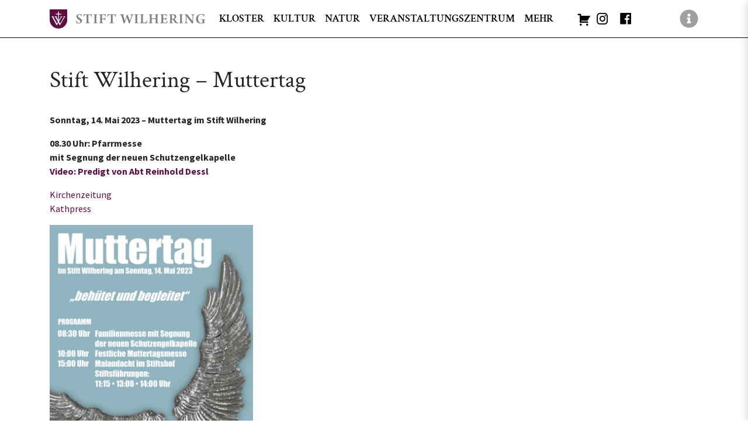

--- FILE ---
content_type: text/html; charset=UTF-8
request_url: https://stiftwilhering.at/termine/stift-wilhering-muttertag/
body_size: 8167
content:
<!doctype html>
<html lang="en">
  <head>
    <meta charset="utf-8">
    <meta name="viewport" content="width=device-width, initial-scale=1, shrink-to-fit=no">
    <title>Stift Wilhering – Muttertag - Stift Wilhering | Stift Wilhering</title>
   
   
    <link href="https://stiftwilhering.at/cms/wp-content/themes/stift-wilhering/bootstrap-4.6.0-dist/css/bootstrap.min.css" rel="stylesheet">
    <link href="https://stiftwilhering.at/cms/wp-content/themes/stift-wilhering/css/style.css?ver=2022-10-25" rel="stylesheet">
    <link href="https://stiftwilhering.at/cms/wp-content/themes/stift-wilhering/css/jquery.mCustomScrollbar.min.css" rel="stylesheet">
    <link href="https://stiftwilhering.at/cms/wp-content/themes/stift-wilhering/css/vegas.min.css" rel="stylesheet">
    <link href="https://stiftwilhering.at/cms/wp-content/themes/stift-wilhering/css/splide.min.css" rel="stylesheet">
    <meta name='robots' content='index, follow, max-image-preview:large, max-snippet:-1, max-video-preview:-1' />

	<!-- This site is optimized with the Yoast SEO plugin v26.7 - https://yoast.com/wordpress/plugins/seo/ -->
	<link rel="canonical" href="https://stiftwilhering.at/termine/stift-wilhering-muttertag/" />
	<meta property="og:locale" content="de_DE" />
	<meta property="og:type" content="article" />
	<meta property="og:title" content="Stift Wilhering – Muttertag - Stift Wilhering" />
	<meta property="og:description" content="Sonntag, 14. Mai 2023 &#8211; Muttertag im Stift Wilhering 08.30 Uhr: Pfarrmesse mit Segnung der neuen Schutzengelkapelle Video: Predigt von Abt Reinhold Dessl Kirchenzeitung Kathpress &nbsp;" />
	<meta property="og:url" content="https://stiftwilhering.at/termine/stift-wilhering-muttertag/" />
	<meta property="og:site_name" content="Stift Wilhering" />
	<meta property="article:modified_time" content="2023-05-15T14:17:08+00:00" />
	<meta property="og:image" content="https://stiftwilhering.at/cms/wp-content/uploads/2023/04/2023-05-14-Muttertag-Plakat-2-scaled-e1681731006236.jpg" />
	<meta name="twitter:card" content="summary_large_image" />
	<script type="application/ld+json" class="yoast-schema-graph">{"@context":"https://schema.org","@graph":[{"@type":"WebPage","@id":"https://stiftwilhering.at/termine/stift-wilhering-muttertag/","url":"https://stiftwilhering.at/termine/stift-wilhering-muttertag/","name":"Stift Wilhering – Muttertag - Stift Wilhering","isPartOf":{"@id":"https://stiftwilhering.at/#website"},"primaryImageOfPage":{"@id":"https://stiftwilhering.at/termine/stift-wilhering-muttertag/#primaryimage"},"image":{"@id":"https://stiftwilhering.at/termine/stift-wilhering-muttertag/#primaryimage"},"thumbnailUrl":"https://stiftwilhering.at/cms/wp-content/uploads/2023/04/2023-05-14-Muttertag-Plakat-2-scaled-e1681731006236.jpg","datePublished":"2023-05-01T10:16:27+00:00","dateModified":"2023-05-15T14:17:08+00:00","breadcrumb":{"@id":"https://stiftwilhering.at/termine/stift-wilhering-muttertag/#breadcrumb"},"inLanguage":"de","potentialAction":[{"@type":"ReadAction","target":["https://stiftwilhering.at/termine/stift-wilhering-muttertag/"]}]},{"@type":"ImageObject","inLanguage":"de","@id":"https://stiftwilhering.at/termine/stift-wilhering-muttertag/#primaryimage","url":"https://stiftwilhering.at/cms/wp-content/uploads/2023/04/2023-05-14-Muttertag-Plakat-2-scaled-e1681731006236.jpg","contentUrl":"https://stiftwilhering.at/cms/wp-content/uploads/2023/04/2023-05-14-Muttertag-Plakat-2-scaled-e1681731006236.jpg"},{"@type":"BreadcrumbList","@id":"https://stiftwilhering.at/termine/stift-wilhering-muttertag/#breadcrumb","itemListElement":[{"@type":"ListItem","position":1,"name":"Startseite","item":"https://stiftwilhering.at/"},{"@type":"ListItem","position":2,"name":"Stift Wilhering – Muttertag"}]},{"@type":"WebSite","@id":"https://stiftwilhering.at/#website","url":"https://stiftwilhering.at/","name":"Stift Wilhering","description":"Webseite des Zister­zienserstifts Wilhering","publisher":{"@id":"https://stiftwilhering.at/#organization"},"potentialAction":[{"@type":"SearchAction","target":{"@type":"EntryPoint","urlTemplate":"https://stiftwilhering.at/?s={search_term_string}"},"query-input":{"@type":"PropertyValueSpecification","valueRequired":true,"valueName":"search_term_string"}}],"inLanguage":"de"},{"@type":"Organization","@id":"https://stiftwilhering.at/#organization","name":"Stift Wilhering","url":"https://stiftwilhering.at/","logo":{"@type":"ImageObject","inLanguage":"de","@id":"https://stiftwilhering.at/#/schema/logo/image/","url":"https://stiftwilhering.at/cms/wp-content/uploads/2022/05/favicon_wilhering.jpg","contentUrl":"https://stiftwilhering.at/cms/wp-content/uploads/2022/05/favicon_wilhering.jpg","width":450,"height":450,"caption":"Stift Wilhering"},"image":{"@id":"https://stiftwilhering.at/#/schema/logo/image/"}}]}</script>
	<!-- / Yoast SEO plugin. -->


<style id='wp-img-auto-sizes-contain-inline-css' type='text/css'>
img:is([sizes=auto i],[sizes^="auto," i]){contain-intrinsic-size:3000px 1500px}
/*# sourceURL=wp-img-auto-sizes-contain-inline-css */
</style>
<link rel='stylesheet' id='dashicons-css' href='https://stiftwilhering.at/cms/wp-includes/css/dashicons.min.css?ver=6.9' type='text/css' media='all' />
<link rel='stylesheet' id='menu-icons-extra-css' href='https://stiftwilhering.at/cms/wp-content/plugins/menu-icons/css/extra.min.css?ver=0.13.20' type='text/css' media='all' />
<link rel='stylesheet' id='wp-block-library-css' href='https://stiftwilhering.at/cms/wp-includes/css/dist/block-library/style.min.css?ver=6.9' type='text/css' media='all' />
<style id='classic-theme-styles-inline-css' type='text/css'>
/*! This file is auto-generated */
.wp-block-button__link{color:#fff;background-color:#32373c;border-radius:9999px;box-shadow:none;text-decoration:none;padding:calc(.667em + 2px) calc(1.333em + 2px);font-size:1.125em}.wp-block-file__button{background:#32373c;color:#fff;text-decoration:none}
/*# sourceURL=/wp-includes/css/classic-themes.min.css */
</style>
<style id='safe-svg-svg-icon-style-inline-css' type='text/css'>
.safe-svg-cover{text-align:center}.safe-svg-cover .safe-svg-inside{display:inline-block;max-width:100%}.safe-svg-cover svg{fill:currentColor;height:100%;max-height:100%;max-width:100%;width:100%}

/*# sourceURL=https://stiftwilhering.at/cms/wp-content/plugins/safe-svg/dist/safe-svg-block-frontend.css */
</style>
<style id='global-styles-inline-css' type='text/css'>
:root{--wp--preset--aspect-ratio--square: 1;--wp--preset--aspect-ratio--4-3: 4/3;--wp--preset--aspect-ratio--3-4: 3/4;--wp--preset--aspect-ratio--3-2: 3/2;--wp--preset--aspect-ratio--2-3: 2/3;--wp--preset--aspect-ratio--16-9: 16/9;--wp--preset--aspect-ratio--9-16: 9/16;--wp--preset--color--black: #000000;--wp--preset--color--cyan-bluish-gray: #abb8c3;--wp--preset--color--white: #ffffff;--wp--preset--color--pale-pink: #f78da7;--wp--preset--color--vivid-red: #cf2e2e;--wp--preset--color--luminous-vivid-orange: #ff6900;--wp--preset--color--luminous-vivid-amber: #fcb900;--wp--preset--color--light-green-cyan: #7bdcb5;--wp--preset--color--vivid-green-cyan: #00d084;--wp--preset--color--pale-cyan-blue: #8ed1fc;--wp--preset--color--vivid-cyan-blue: #0693e3;--wp--preset--color--vivid-purple: #9b51e0;--wp--preset--gradient--vivid-cyan-blue-to-vivid-purple: linear-gradient(135deg,rgb(6,147,227) 0%,rgb(155,81,224) 100%);--wp--preset--gradient--light-green-cyan-to-vivid-green-cyan: linear-gradient(135deg,rgb(122,220,180) 0%,rgb(0,208,130) 100%);--wp--preset--gradient--luminous-vivid-amber-to-luminous-vivid-orange: linear-gradient(135deg,rgb(252,185,0) 0%,rgb(255,105,0) 100%);--wp--preset--gradient--luminous-vivid-orange-to-vivid-red: linear-gradient(135deg,rgb(255,105,0) 0%,rgb(207,46,46) 100%);--wp--preset--gradient--very-light-gray-to-cyan-bluish-gray: linear-gradient(135deg,rgb(238,238,238) 0%,rgb(169,184,195) 100%);--wp--preset--gradient--cool-to-warm-spectrum: linear-gradient(135deg,rgb(74,234,220) 0%,rgb(151,120,209) 20%,rgb(207,42,186) 40%,rgb(238,44,130) 60%,rgb(251,105,98) 80%,rgb(254,248,76) 100%);--wp--preset--gradient--blush-light-purple: linear-gradient(135deg,rgb(255,206,236) 0%,rgb(152,150,240) 100%);--wp--preset--gradient--blush-bordeaux: linear-gradient(135deg,rgb(254,205,165) 0%,rgb(254,45,45) 50%,rgb(107,0,62) 100%);--wp--preset--gradient--luminous-dusk: linear-gradient(135deg,rgb(255,203,112) 0%,rgb(199,81,192) 50%,rgb(65,88,208) 100%);--wp--preset--gradient--pale-ocean: linear-gradient(135deg,rgb(255,245,203) 0%,rgb(182,227,212) 50%,rgb(51,167,181) 100%);--wp--preset--gradient--electric-grass: linear-gradient(135deg,rgb(202,248,128) 0%,rgb(113,206,126) 100%);--wp--preset--gradient--midnight: linear-gradient(135deg,rgb(2,3,129) 0%,rgb(40,116,252) 100%);--wp--preset--font-size--small: 13px;--wp--preset--font-size--medium: 20px;--wp--preset--font-size--large: 36px;--wp--preset--font-size--x-large: 42px;--wp--preset--spacing--20: 0.44rem;--wp--preset--spacing--30: 0.67rem;--wp--preset--spacing--40: 1rem;--wp--preset--spacing--50: 1.5rem;--wp--preset--spacing--60: 2.25rem;--wp--preset--spacing--70: 3.38rem;--wp--preset--spacing--80: 5.06rem;--wp--preset--shadow--natural: 6px 6px 9px rgba(0, 0, 0, 0.2);--wp--preset--shadow--deep: 12px 12px 50px rgba(0, 0, 0, 0.4);--wp--preset--shadow--sharp: 6px 6px 0px rgba(0, 0, 0, 0.2);--wp--preset--shadow--outlined: 6px 6px 0px -3px rgb(255, 255, 255), 6px 6px rgb(0, 0, 0);--wp--preset--shadow--crisp: 6px 6px 0px rgb(0, 0, 0);}:where(.is-layout-flex){gap: 0.5em;}:where(.is-layout-grid){gap: 0.5em;}body .is-layout-flex{display: flex;}.is-layout-flex{flex-wrap: wrap;align-items: center;}.is-layout-flex > :is(*, div){margin: 0;}body .is-layout-grid{display: grid;}.is-layout-grid > :is(*, div){margin: 0;}:where(.wp-block-columns.is-layout-flex){gap: 2em;}:where(.wp-block-columns.is-layout-grid){gap: 2em;}:where(.wp-block-post-template.is-layout-flex){gap: 1.25em;}:where(.wp-block-post-template.is-layout-grid){gap: 1.25em;}.has-black-color{color: var(--wp--preset--color--black) !important;}.has-cyan-bluish-gray-color{color: var(--wp--preset--color--cyan-bluish-gray) !important;}.has-white-color{color: var(--wp--preset--color--white) !important;}.has-pale-pink-color{color: var(--wp--preset--color--pale-pink) !important;}.has-vivid-red-color{color: var(--wp--preset--color--vivid-red) !important;}.has-luminous-vivid-orange-color{color: var(--wp--preset--color--luminous-vivid-orange) !important;}.has-luminous-vivid-amber-color{color: var(--wp--preset--color--luminous-vivid-amber) !important;}.has-light-green-cyan-color{color: var(--wp--preset--color--light-green-cyan) !important;}.has-vivid-green-cyan-color{color: var(--wp--preset--color--vivid-green-cyan) !important;}.has-pale-cyan-blue-color{color: var(--wp--preset--color--pale-cyan-blue) !important;}.has-vivid-cyan-blue-color{color: var(--wp--preset--color--vivid-cyan-blue) !important;}.has-vivid-purple-color{color: var(--wp--preset--color--vivid-purple) !important;}.has-black-background-color{background-color: var(--wp--preset--color--black) !important;}.has-cyan-bluish-gray-background-color{background-color: var(--wp--preset--color--cyan-bluish-gray) !important;}.has-white-background-color{background-color: var(--wp--preset--color--white) !important;}.has-pale-pink-background-color{background-color: var(--wp--preset--color--pale-pink) !important;}.has-vivid-red-background-color{background-color: var(--wp--preset--color--vivid-red) !important;}.has-luminous-vivid-orange-background-color{background-color: var(--wp--preset--color--luminous-vivid-orange) !important;}.has-luminous-vivid-amber-background-color{background-color: var(--wp--preset--color--luminous-vivid-amber) !important;}.has-light-green-cyan-background-color{background-color: var(--wp--preset--color--light-green-cyan) !important;}.has-vivid-green-cyan-background-color{background-color: var(--wp--preset--color--vivid-green-cyan) !important;}.has-pale-cyan-blue-background-color{background-color: var(--wp--preset--color--pale-cyan-blue) !important;}.has-vivid-cyan-blue-background-color{background-color: var(--wp--preset--color--vivid-cyan-blue) !important;}.has-vivid-purple-background-color{background-color: var(--wp--preset--color--vivid-purple) !important;}.has-black-border-color{border-color: var(--wp--preset--color--black) !important;}.has-cyan-bluish-gray-border-color{border-color: var(--wp--preset--color--cyan-bluish-gray) !important;}.has-white-border-color{border-color: var(--wp--preset--color--white) !important;}.has-pale-pink-border-color{border-color: var(--wp--preset--color--pale-pink) !important;}.has-vivid-red-border-color{border-color: var(--wp--preset--color--vivid-red) !important;}.has-luminous-vivid-orange-border-color{border-color: var(--wp--preset--color--luminous-vivid-orange) !important;}.has-luminous-vivid-amber-border-color{border-color: var(--wp--preset--color--luminous-vivid-amber) !important;}.has-light-green-cyan-border-color{border-color: var(--wp--preset--color--light-green-cyan) !important;}.has-vivid-green-cyan-border-color{border-color: var(--wp--preset--color--vivid-green-cyan) !important;}.has-pale-cyan-blue-border-color{border-color: var(--wp--preset--color--pale-cyan-blue) !important;}.has-vivid-cyan-blue-border-color{border-color: var(--wp--preset--color--vivid-cyan-blue) !important;}.has-vivid-purple-border-color{border-color: var(--wp--preset--color--vivid-purple) !important;}.has-vivid-cyan-blue-to-vivid-purple-gradient-background{background: var(--wp--preset--gradient--vivid-cyan-blue-to-vivid-purple) !important;}.has-light-green-cyan-to-vivid-green-cyan-gradient-background{background: var(--wp--preset--gradient--light-green-cyan-to-vivid-green-cyan) !important;}.has-luminous-vivid-amber-to-luminous-vivid-orange-gradient-background{background: var(--wp--preset--gradient--luminous-vivid-amber-to-luminous-vivid-orange) !important;}.has-luminous-vivid-orange-to-vivid-red-gradient-background{background: var(--wp--preset--gradient--luminous-vivid-orange-to-vivid-red) !important;}.has-very-light-gray-to-cyan-bluish-gray-gradient-background{background: var(--wp--preset--gradient--very-light-gray-to-cyan-bluish-gray) !important;}.has-cool-to-warm-spectrum-gradient-background{background: var(--wp--preset--gradient--cool-to-warm-spectrum) !important;}.has-blush-light-purple-gradient-background{background: var(--wp--preset--gradient--blush-light-purple) !important;}.has-blush-bordeaux-gradient-background{background: var(--wp--preset--gradient--blush-bordeaux) !important;}.has-luminous-dusk-gradient-background{background: var(--wp--preset--gradient--luminous-dusk) !important;}.has-pale-ocean-gradient-background{background: var(--wp--preset--gradient--pale-ocean) !important;}.has-electric-grass-gradient-background{background: var(--wp--preset--gradient--electric-grass) !important;}.has-midnight-gradient-background{background: var(--wp--preset--gradient--midnight) !important;}.has-small-font-size{font-size: var(--wp--preset--font-size--small) !important;}.has-medium-font-size{font-size: var(--wp--preset--font-size--medium) !important;}.has-large-font-size{font-size: var(--wp--preset--font-size--large) !important;}.has-x-large-font-size{font-size: var(--wp--preset--font-size--x-large) !important;}
:where(.wp-block-post-template.is-layout-flex){gap: 1.25em;}:where(.wp-block-post-template.is-layout-grid){gap: 1.25em;}
:where(.wp-block-term-template.is-layout-flex){gap: 1.25em;}:where(.wp-block-term-template.is-layout-grid){gap: 1.25em;}
:where(.wp-block-columns.is-layout-flex){gap: 2em;}:where(.wp-block-columns.is-layout-grid){gap: 2em;}
:root :where(.wp-block-pullquote){font-size: 1.5em;line-height: 1.6;}
/*# sourceURL=global-styles-inline-css */
</style>
<link rel='stylesheet' id='contact-form-7-css' href='https://stiftwilhering.at/cms/wp-content/plugins/contact-form-7/includes/css/styles.css?ver=6.1.4' type='text/css' media='all' />
<link rel='stylesheet' id='dsgvoyoutube-style-css' href='https://stiftwilhering.at/cms/wp-content/plugins/dsgvo-youtube/css/style.php?ver=6.9' type='text/css' media='all' />
<link rel='stylesheet' id='cdsgvogdpryoutube-css' href='https://stiftwilhering.at/cms/wp-content/plugins/dsgvo-youtube/includes/../css/jquery.fancybox.min.css?ver=6.9' type='text/css' media='all' />
<script type="text/javascript" src="https://stiftwilhering.at/cms/wp-includes/js/jquery/jquery.min.js?ver=3.7.1" id="jquery-core-js"></script>
<script type="text/javascript" src="https://stiftwilhering.at/cms/wp-includes/js/jquery/jquery-migrate.min.js?ver=3.4.1" id="jquery-migrate-js"></script>
<script type="text/javascript" src="https://stiftwilhering.at/cms/wp-content/plugins/dsgvo-youtube/includes/../js/jquery.fancybox.min.js?ver=6.9" id="cdsgvogdpryoutubescript-js"></script>
<!-- Analytics by WP Statistics - https://wp-statistics.com -->
<meta name="generator" content="Elementor 3.34.1; features: additional_custom_breakpoints; settings: css_print_method-internal, google_font-enabled, font_display-auto">
			<style>
				.e-con.e-parent:nth-of-type(n+4):not(.e-lazyloaded):not(.e-no-lazyload),
				.e-con.e-parent:nth-of-type(n+4):not(.e-lazyloaded):not(.e-no-lazyload) * {
					background-image: none !important;
				}
				@media screen and (max-height: 1024px) {
					.e-con.e-parent:nth-of-type(n+3):not(.e-lazyloaded):not(.e-no-lazyload),
					.e-con.e-parent:nth-of-type(n+3):not(.e-lazyloaded):not(.e-no-lazyload) * {
						background-image: none !important;
					}
				}
				@media screen and (max-height: 640px) {
					.e-con.e-parent:nth-of-type(n+2):not(.e-lazyloaded):not(.e-no-lazyload),
					.e-con.e-parent:nth-of-type(n+2):not(.e-lazyloaded):not(.e-no-lazyload) * {
						background-image: none !important;
					}
				}
			</style>
			<link rel="icon" href="https://stiftwilhering.at/cms/wp-content/uploads/2022/05/cropped-favicon_wilhering-32x32.jpg" sizes="32x32" />
<link rel="icon" href="https://stiftwilhering.at/cms/wp-content/uploads/2022/05/cropped-favicon_wilhering-192x192.jpg" sizes="192x192" />
<link rel="apple-touch-icon" href="https://stiftwilhering.at/cms/wp-content/uploads/2022/05/cropped-favicon_wilhering-180x180.jpg" />
<meta name="msapplication-TileImage" content="https://stiftwilhering.at/cms/wp-content/uploads/2022/05/cropped-favicon_wilhering-270x270.jpg" />
  </head>
  <body class="wp-singular termine-template-default single single-termine postid-33953 wp-theme-stift-wilhering elementor-default elementor-kit-24021">
  <header>
  <nav class="navbar navbar-expand-md navbar-light" style="background:#fff;border-bottom:1px solid #000">
  <div class="container">
    <a class="navbar-brand" href="https://stiftwilhering.at">
      <img class="logo-small" src="https://stiftwilhering.at/cms/wp-content/themes/stift-wilhering/img/logo_s.svg">
    </a>
    <button class="navbar-toggler" type="button" data-toggle="collapse" data-target="#navbarCollapse" aria-controls="navbarCollapse" aria-expanded="false" aria-label="Toggle navigation">
      <span class="navbar-toggler-icon"></span>
    </button>
   <div id="navbarCollapse" class="collapse navbar-collapse"><ul id="menu-menu-1" class="navbar-nav mr-auto"><li itemscope="itemscope" itemtype="https://www.schema.org/SiteNavigationElement" id="menu-item-25470" class="menu-item menu-item-type-post_type menu-item-object-page menu-item-has-children dropdown menu-item-25470 nav-item"><a title="KLOSTER" href="#" data-toggle="dropdown" aria-haspopup="true" aria-expanded="false" class="dropdown-toggle nav-link caret-off" id="menu-item-dropdown-25470">KLOSTER</a>
<ul class="dropdown-menu" aria-labelledby="menu-item-dropdown-25470" role="menu">
	<li itemscope="itemscope" itemtype="https://www.schema.org/SiteNavigationElement" id="menu-item-25477" class="menu-item menu-item-type-post_type menu-item-object-page menu-item-25477 nav-item"><a title="Zisterzienserstift" href="https://stiftwilhering.at/kloster/" class="dropdown-item">Zisterzienserstift</a></li>
	<li itemscope="itemscope" itemtype="https://www.schema.org/SiteNavigationElement" id="menu-item-25471" class="menu-item menu-item-type-post_type menu-item-object-page menu-item-25471 nav-item"><a title="Stiftskirche" href="https://stiftwilhering.at/kloster/stiftskirche/" class="dropdown-item">Stiftskirche</a></li>
	<li itemscope="itemscope" itemtype="https://www.schema.org/SiteNavigationElement" id="menu-item-35170" class="menu-item menu-item-type-post_type menu-item-object-page menu-item-35170 nav-item"><a title="Schutzengelkapelle" href="https://stiftwilhering.at/schutzengelkapelle/" class="dropdown-item">Schutzengelkapelle</a></li>
	<li itemscope="itemscope" itemtype="https://www.schema.org/SiteNavigationElement" id="menu-item-25472" class="menu-item menu-item-type-post_type menu-item-object-page menu-item-25472 nav-item"><a title="Mönch werden &#038; Mönch auf Zeit" href="https://stiftwilhering.at/kloster/moench-werden/" class="dropdown-item">Mönch werden &#038; Mönch auf Zeit</a></li>
	<li itemscope="itemscope" itemtype="https://www.schema.org/SiteNavigationElement" id="menu-item-25474" class="menu-item menu-item-type-post_type menu-item-object-page menu-item-25474 nav-item"><a title="Klostergemeinschaft" href="https://stiftwilhering.at/kloster/konventorden/" class="dropdown-item">Klostergemeinschaft</a></li>
	<li itemscope="itemscope" itemtype="https://www.schema.org/SiteNavigationElement" id="menu-item-27238" class="menu-item menu-item-type-post_type menu-item-object-page menu-item-27238 nav-item"><a title="Weggemeinschaft" href="https://stiftwilhering.at/weggemeinschaft/" class="dropdown-item">Weggemeinschaft</a></li>
	<li itemscope="itemscope" itemtype="https://www.schema.org/SiteNavigationElement" id="menu-item-26609" class="menu-item menu-item-type-post_type menu-item-object-page menu-item-26609 nav-item"><a title="Spirituelles" href="https://stiftwilhering.at/kloster/spirituelles/" class="dropdown-item">Spirituelles</a></li>
	<li itemscope="itemscope" itemtype="https://www.schema.org/SiteNavigationElement" id="menu-item-25475" class="menu-item menu-item-type-post_type menu-item-object-page menu-item-25475 nav-item"><a title="Äbte von Wilhering" href="https://stiftwilhering.at/kloster/abte/" class="dropdown-item">Äbte von Wilhering</a></li>
	<li itemscope="itemscope" itemtype="https://www.schema.org/SiteNavigationElement" id="menu-item-25473" class="menu-item menu-item-type-post_type menu-item-object-page menu-item-25473 nav-item"><a title="Pfarren und Aufbruch" href="https://stiftwilhering.at/kloster/pfarren/" class="dropdown-item">Pfarren und Aufbruch</a></li>
	<li itemscope="itemscope" itemtype="https://www.schema.org/SiteNavigationElement" id="menu-item-25448" class="menu-item menu-item-type-post_type menu-item-object-page menu-item-25448 nav-item"><a title="Stiftsgymnasium" href="https://stiftwilhering.at/kloster/stiftsgymnasium/" class="dropdown-item">Stiftsgymnasium</a></li>
</ul>
</li>
<li itemscope="itemscope" itemtype="https://www.schema.org/SiteNavigationElement" id="menu-item-25463" class="menu-item menu-item-type-post_type menu-item-object-page menu-item-has-children dropdown menu-item-25463 nav-item"><a title="KULTUR" href="#" data-toggle="dropdown" aria-haspopup="true" aria-expanded="false" class="dropdown-toggle nav-link caret-off" id="menu-item-dropdown-25463">KULTUR</a>
<ul class="dropdown-menu" aria-labelledby="menu-item-dropdown-25463" role="menu">
	<li itemscope="itemscope" itemtype="https://www.schema.org/SiteNavigationElement" id="menu-item-25479" class="menu-item menu-item-type-post_type menu-item-object-page menu-item-25479 nav-item"><a title="Kultur" href="https://stiftwilhering.at/kultur/" class="dropdown-item">Kultur</a></li>
	<li itemscope="itemscope" itemtype="https://www.schema.org/SiteNavigationElement" id="menu-item-25464" class="menu-item menu-item-type-post_type menu-item-object-page menu-item-25464 nav-item"><a title="Stiftsmuseum" href="https://stiftwilhering.at/kultur/museum-stift-wilhering/" class="dropdown-item">Stiftsmuseum</a></li>
	<li itemscope="itemscope" itemtype="https://www.schema.org/SiteNavigationElement" id="menu-item-25465" class="menu-item menu-item-type-post_type menu-item-object-page menu-item-25465 nav-item"><a title="Fritz-Fröhlich-Sammlung" href="https://stiftwilhering.at/kultur/fritz-frohlich-sammlung/" class="dropdown-item">Fritz-Fröhlich-Sammlung</a></li>
	<li itemscope="itemscope" itemtype="https://www.schema.org/SiteNavigationElement" id="menu-item-25466" class="menu-item menu-item-type-post_type menu-item-object-page menu-item-25466 nav-item"><a title="Kirchenmusik im Stift Wilhering" href="https://stiftwilhering.at/kultur/orgeln-kirchenmusik/" class="dropdown-item">Kirchenmusik im Stift Wilhering</a></li>
	<li itemscope="itemscope" itemtype="https://www.schema.org/SiteNavigationElement" id="menu-item-25467" class="menu-item menu-item-type-post_type menu-item-object-page menu-item-25467 nav-item"><a title="Musikarchiv" href="https://stiftwilhering.at/kultur/musikarchiv/" class="dropdown-item">Musikarchiv</a></li>
	<li itemscope="itemscope" itemtype="https://www.schema.org/SiteNavigationElement" id="menu-item-25468" class="menu-item menu-item-type-post_type menu-item-object-page menu-item-25468 nav-item"><a title="Balduin Sulzer" href="https://stiftwilhering.at/kultur/balduin-sulzer/" class="dropdown-item">Balduin Sulzer</a></li>
	<li itemscope="itemscope" itemtype="https://www.schema.org/SiteNavigationElement" id="menu-item-25469" class="menu-item menu-item-type-post_type menu-item-object-page menu-item-25469 nav-item"><a title="Theater Spectacel" href="https://stiftwilhering.at/kultur/theater-spectacel/" class="dropdown-item">Theater Spectacel</a></li>
	<li itemscope="itemscope" itemtype="https://www.schema.org/SiteNavigationElement" id="menu-item-30115" class="menu-item menu-item-type-post_type menu-item-object-page menu-item-30115 nav-item"><a title="Forum Humanismus Wilhering" href="https://stiftwilhering.at/kultur/forum-humanismus-wilhering/" class="dropdown-item">Forum Humanismus Wilhering</a></li>
</ul>
</li>
<li itemscope="itemscope" itemtype="https://www.schema.org/SiteNavigationElement" id="menu-item-25458" class="menu-item menu-item-type-post_type menu-item-object-page menu-item-has-children dropdown menu-item-25458 nav-item"><a title="NATUR" href="#" data-toggle="dropdown" aria-haspopup="true" aria-expanded="false" class="dropdown-toggle nav-link caret-off" id="menu-item-dropdown-25458">NATUR</a>
<ul class="dropdown-menu" aria-labelledby="menu-item-dropdown-25458" role="menu">
	<li itemscope="itemscope" itemtype="https://www.schema.org/SiteNavigationElement" id="menu-item-25478" class="menu-item menu-item-type-post_type menu-item-object-page menu-item-25478 nav-item"><a title="Natur" href="https://stiftwilhering.at/natur/" class="dropdown-item">Natur</a></li>
	<li itemscope="itemscope" itemtype="https://www.schema.org/SiteNavigationElement" id="menu-item-25459" class="menu-item menu-item-type-post_type menu-item-object-page menu-item-25459 nav-item"><a title="Stiftspark" href="https://stiftwilhering.at/natur/stiftspark/" class="dropdown-item">Stiftspark</a></li>
	<li itemscope="itemscope" itemtype="https://www.schema.org/SiteNavigationElement" id="menu-item-25460" class="menu-item menu-item-type-post_type menu-item-object-page menu-item-25460 nav-item"><a title="Stiftsteiche" href="https://stiftwilhering.at/natur/stiftsteiche/" class="dropdown-item">Stiftsteiche</a></li>
	<li itemscope="itemscope" itemtype="https://www.schema.org/SiteNavigationElement" id="menu-item-25461" class="menu-item menu-item-type-post_type menu-item-object-page menu-item-25461 nav-item"><a title="Kürnberger Wald" href="https://stiftwilhering.at/natur/kurnberger-wald/" class="dropdown-item">Kürnberger Wald</a></li>
	<li itemscope="itemscope" itemtype="https://www.schema.org/SiteNavigationElement" id="menu-item-29964" class="menu-item menu-item-type-post_type menu-item-object-page menu-item-29964 nav-item"><a title="Mineraliensammlung" href="https://stiftwilhering.at/natur/mineralien/" class="dropdown-item">Mineraliensammlung</a></li>
	<li itemscope="itemscope" itemtype="https://www.schema.org/SiteNavigationElement" id="menu-item-25462" class="menu-item menu-item-type-post_type menu-item-object-page menu-item-25462 nav-item"><a title="Donau" href="https://stiftwilhering.at/natur/donau/" class="dropdown-item">Donau</a></li>
</ul>
</li>
<li itemscope="itemscope" itemtype="https://www.schema.org/SiteNavigationElement" id="menu-item-45089" class="menu-item menu-item-type-post_type menu-item-object-page menu-item-45089 nav-item"><a title="VERANSTALTUNGSZENTRUM" href="https://stiftwilhering.at/veranstaltungszentrum/" class="nav-link">VERANSTALTUNGSZENTRUM</a></li>
<li itemscope="itemscope" itemtype="https://www.schema.org/SiteNavigationElement" id="menu-item-25445" class="menu-item menu-item-type-post_type menu-item-object-page menu-item-has-children dropdown menu-item-25445 nav-item"><a title="MEHR" href="#" data-toggle="dropdown" aria-haspopup="true" aria-expanded="false" class="dropdown-toggle nav-link caret-off" id="menu-item-dropdown-25445">MEHR</a>
<ul class="dropdown-menu" aria-labelledby="menu-item-dropdown-25445" role="menu">
	<li itemscope="itemscope" itemtype="https://www.schema.org/SiteNavigationElement" id="menu-item-25480" class="menu-item menu-item-type-post_type menu-item-object-page menu-item-25480 nav-item"><a title="Besucherinfo" href="https://stiftwilhering.at/besucherinfo/" class="dropdown-item">Besucherinfo</a></li>
	<li itemscope="itemscope" itemtype="https://www.schema.org/SiteNavigationElement" id="menu-item-36414" class="menu-item menu-item-type-post_type menu-item-object-page menu-item-36414 nav-item"><a title="Vermietung Benedikt-Saal" href="https://stiftwilhering.at/benedikt-saal/" class="dropdown-item">Vermietung Benedikt-Saal</a></li>
	<li itemscope="itemscope" itemtype="https://www.schema.org/SiteNavigationElement" id="menu-item-35262" class="menu-item menu-item-type-post_type menu-item-object-page menu-item-35262 nav-item"><a title="Virtuelle Rundgänge" href="https://stiftwilhering.at/virtuelle-rundgaenge/" class="dropdown-item">Virtuelle Rundgänge</a></li>
	<li itemscope="itemscope" itemtype="https://www.schema.org/SiteNavigationElement" id="menu-item-26913" class="menu-item menu-item-type-post_type menu-item-object-page menu-item-26913 nav-item"><a title="Termine-Vorschau" href="https://stiftwilhering.at/termine/" class="dropdown-item">Termine-Vorschau</a></li>
	<li itemscope="itemscope" itemtype="https://www.schema.org/SiteNavigationElement" id="menu-item-26645" class="menu-item menu-item-type-post_type menu-item-object-page menu-item-26645 nav-item"><a title="Termine-Archiv" href="https://stiftwilhering.at/termine-archiv/" class="dropdown-item">Termine-Archiv</a></li>
	<li itemscope="itemscope" itemtype="https://www.schema.org/SiteNavigationElement" id="menu-item-26646" class="menu-item menu-item-type-post_type menu-item-object-page menu-item-26646 nav-item"><a title="Aktuelles-Archiv" href="https://stiftwilhering.at/aktuelles/" class="dropdown-item">Aktuelles-Archiv</a></li>
	<li itemscope="itemscope" itemtype="https://www.schema.org/SiteNavigationElement" id="menu-item-25447" class="menu-item menu-item-type-post_type menu-item-object-page menu-item-25447 nav-item"><a title="Mediensammlungen" href="https://stiftwilhering.at/besucherinfo/mediensammlungen/" class="dropdown-item">Mediensammlungen</a></li>
	<li itemscope="itemscope" itemtype="https://www.schema.org/SiteNavigationElement" id="menu-item-25449" class="menu-item menu-item-type-post_type menu-item-object-page menu-item-25449 nav-item"><a title="Gärtnerei" href="https://stiftwilhering.at/besucherinfo/stiftsgartnerei/" class="dropdown-item">Gärtnerei</a></li>
	<li itemscope="itemscope" itemtype="https://www.schema.org/SiteNavigationElement" id="menu-item-25450" class="menu-item menu-item-type-post_type menu-item-object-page menu-item-25450 nav-item"><a title="Land &#038; Forst" href="https://stiftwilhering.at/besucherinfo/landwirtschaft/" class="dropdown-item">Land &#038; Forst</a></li>
	<li itemscope="itemscope" itemtype="https://www.schema.org/SiteNavigationElement" id="menu-item-25451" class="menu-item menu-item-type-post_type menu-item-object-page menu-item-25451 nav-item"><a title="Biomasseheizung" href="https://stiftwilhering.at/besucherinfo/biomasseheizung/" class="dropdown-item">Biomasseheizung</a></li>
	<li itemscope="itemscope" itemtype="https://www.schema.org/SiteNavigationElement" id="menu-item-25452" class="menu-item menu-item-type-post_type menu-item-object-page menu-item-25452 nav-item"><a title="Links" href="https://stiftwilhering.at/besucherinfo/links/" class="dropdown-item">Links</a></li>
	<li itemscope="itemscope" itemtype="https://www.schema.org/SiteNavigationElement" id="menu-item-25453" class="menu-item menu-item-type-post_type menu-item-object-page menu-item-25453 nav-item"><a title="Anfahrt" href="https://stiftwilhering.at/besucherinfo/anfahrt/" class="dropdown-item">Anfahrt</a></li>
	<li itemscope="itemscope" itemtype="https://www.schema.org/SiteNavigationElement" id="menu-item-25454" class="menu-item menu-item-type-post_type menu-item-object-page menu-item-25454 nav-item"><a title="Impressum" href="https://stiftwilhering.at/besucherinfo/impressum/" class="dropdown-item">Impressum</a></li>
</ul>
</li>
<li itemscope="itemscope" itemtype="https://www.schema.org/SiteNavigationElement" id="menu-item-45093" class="l2_shop_fix menu-item menu-item-type-custom menu-item-object-custom menu-item-45093 nav-item"><a title="SHOP" href="https://stiftwilhering.at/shop/" class="nav-link"><i class="_mi _before dashicons dashicons-cart" aria-hidden="true"></i><span>SHOP</span></a></li>
<li itemscope="itemscope" itemtype="https://www.schema.org/SiteNavigationElement" id="menu-item-l2-in" class="menu-item menu-item-object-custom menu-item-l2-in nav-item"><a title="INSTAGRAM" href="https://www.instagram.com/erlebnis.raum_stiftwilhering/" target="_blank" class="nav-link"><span class="dashicons dashicons-instagram"></span></a></li><li itemscope="itemscope" itemtype="https://www.schema.org/SiteNavigationElement" id="menu-item-l2-fa" class="menu-item menu-item-object-custom menu-item-l2-fa nav-item"><a title="FACEBOOK" href="https://www.facebook.com/stiftwilhering.at" target="_blank" class="nav-link"><span class="dashicons dashicons-facebook"></span></a></li><li class="nav-item d-block d-sm-none"><a class="nav-link show-sidebar" href="#"><img style="margin-bottom:.35em" src="https://stiftwilhering.at/cms/wp-content/themes/stift-wilhering/img/info.gif"></a></li></ul></div>      <span class="navbar-text d-none d-sm-block">
         <a href="#" class="show-sidebar"><img src="https://stiftwilhering.at/cms/wp-content/themes/stift-wilhering/img/info.gif"></a>
      </span>
    </div>
  </nav>
</header>
<div class="page-wrapper">
   
   <nav id="sidebar" class="sidebar-wrapper">
   <div class="sidebar-content">
      <a href="#" id="hide-sidebar"><img style="margin-bottom:.35em" src="https://stiftwilhering.at/cms/wp-content/themes/stift-wilhering/img/close.gif"></a>
      <hr/>
      <h2>GOTTESDIENSTE</h2>
      <p>
		  Sonn- und Feiertage:<br/>
		  07.00 Uhr: Konventmesse<br/>
		  08.30 Uhr: Pfarrmesse<br/>
		  10.00 Uhr: Singmesse
      </p>
      <p>
		  Werktage:<br/>
		  07.00 Uhr: Konventmesse
      </p>
	  <p>
	   Beichte und Aussprache:<br/>
	   Jeden Donnerstag von 13.30 -14.00 Uhr in der Schutzengelkapelle.
	  </p>
      <hr/>
      <h2>CHORGEBET</h2>
		<p>
         06.00 Uhr: Lesehore, Laudes<br/>
         11.45 Uhr: Sext<br/>
         12.00: Angelus<br/><br/>
		 18.00 Uhr: Vesper<br/>
		 ca. 18.50 Uhr: Komplet	
      </p>
		<p>
         Das Chorgebet ist in der Marienkapelle, die auch für Gäste jederzeit über den Kreuzgang erreichbar ist. Mit Hilfe der App „Stundenbuch“ ist ein Mitbeten möglich.
Die gesungene Vesper am Sonntag ist in der Stiftskirche.
      </p>
      <hr/>
      <h2>BESUCHERINFO</h2> 
      <p>
         <a href="https://stiftwilhering.at/besucherinfo/">&raquo; Öffnungszeiten, Führungen, usw.</a>
      </p>
      <hr/>
      <h2>VERMIETUNG</h2> 
      <p>
         <a href="https://stiftwilhering.at/benedikt-saal/">&raquo; Benedikt-Saal</a>
      </p>
      <hr/>
      <h2>KONTAKT</h2>
      <p>
         Zisterzienserstift Wilhering<br/>
         Linzer Straße 4<br/>
         4073 Wilhering
      </p>
		<p>
         E-Mail: <a href="mailto:abteibuero@stiftwilhering.at" target="_blank">abteibuero@stiftwilhering.at</a><br/>
         Tel.: <a href="tel:+43 7226 2311-12" target="_blank">+43 7226 2311-12</a>
      </p>
      <!--<hr/>-->
      <!--<p>
         <img class="img-fluid" src="https://stiftwilhering.at/cms/wp-content/themes/stift-wilhering/img/stiftskirche.jpg" alt="" />
      </p>-->
   </div>
   <!-- sidebar-footer  -->
   <!--<div class="sidebar-footer">

   </div>-->
</nav>
   <main class="page-content" role="main">

      <div class="container">
                     <h1>Stift Wilhering – Muttertag</h1>                           <p><strong>Sonntag, 14. Mai 2023 &#8211; Muttertag im Stift Wilhering</strong></p>
<p><strong>08.30 Uhr: Pfarrmesse<br />
mit Segnung der neuen Schutzengelkapelle<br />
<a href="https://www.youtube.com/watch?v=U6JllTi3NbY" target="_blank" rel="noopener">Video: Predigt von Abt Reinhold Dessl</a></strong></p>
<p><a href="https://www.kirchenzeitung.at/site/themen/kunstkultur/engelskapelle-im-stift-wilhering-sei-du-mein-engel" target="_blank" rel="noopener">Kirchenzeitung</a><br />
<a href="https://www.kathpress.at/goto/meldung/2264041/stift-wilhering-segnung-der-neugestalteten-schutzengelkapelle" target="_blank" rel="noopener">Kathpress</a></p>
<p><a href="https://stiftwilhering.at/cms/wp-content/uploads/2023/04/2023-05-14-Muttertag-Plakat-2-scaled-e1681731006236.jpg" target="_blank" rel="noopener"><img fetchpriority="high" decoding="async" class="shrinkToFit alignnone" src="https://stiftwilhering.at/cms/wp-content/uploads/2023/04/2023-05-14-Muttertag-Plakat-2-scaled-e1681731006236.jpg" alt="https://stiftwilhering.at/cms/wp-content/uploads/2023/04/2023-05-14-Muttertag-Plakat-2-scaled-e1681731006236.jpg" width="348" height="492" /></a></p>
<p>&nbsp;</p>
               
                              
                  	      </div>
      
   </main>

</div><!-- page-wrapper -->

<!--<footer class="text-muted">
  <div class="container">
    <p class="float-right">
      <a href="#">Back to top</a>
    </p>
  </div>
</footer>-->
   <script src="https://stiftwilhering.at/cms/wp-content/themes/stift-wilhering/js/jquery-3.6.0.min.js"></script>
   <script src="https://stiftwilhering.at/cms/wp-content/themes/stift-wilhering/js/popper.min.js"></script>
   <script src="https://stiftwilhering.at/cms/wp-content/themes/stift-wilhering/bootstrap-4.6.0-dist/js/bootstrap.bundle.min.js"></script>
   <script src="https://stiftwilhering.at/cms/wp-content/themes/stift-wilhering/js/jquery.mCustomScrollbar.concat.min.js"></script>
   <script src="https://stiftwilhering.at/cms/wp-content/themes/stift-wilhering/js/jquery.bcat.bgswitcher.min.js"></script>
   <script src="https://stiftwilhering.at/cms/wp-content/themes/stift-wilhering/js/vegas.min.js"></script>
   <script src="https://stiftwilhering.at/cms/wp-content/themes/stift-wilhering/js/splide.min.js"></script>
   
   <div class="preloader" style="height:0;width:0;overflow:hidden;">
      <img src="https://stiftwilhering.at/cms/wp-content/themes/stift-wilhering/img/sg-foto-startseite-scaled.jpg">
      <img src="https://stiftwilhering.at/cms/wp-content/themes/stift-wilhering/img/sg-foto-startseite-scaled-3.jpg">
   </div>
   
   
   <script>
      $(".show-sidebar img").click(function(e){
         e.preventDefault();
         $('.sidebar-wrapper').animate({'right': 0 });
         $('.sidebar-wrapper').addClass('opened');
         $('.navbar-collapse').removeClass('show');
      });
      $("#hide-sidebar").click(function(e){
         e.preventDefault();
         if ($(".sidebar-wrapper").hasClass("opened")) {
            $('.sidebar-wrapper').animate({'right': -300 }).removeClass('opened');
         }
      });
      $('body,html').click(function (e) {
         var container = $(".sidebar-wrapper");
         var opener = $(".show-sidebar img");
         if (!container.is(e.target) && !opener.is(e.target) && container.has(e.target).length === 0  && $(".sidebar-wrapper").hasClass("opened")) {
            $("#hide-sidebar").trigger('click');
         }
      });
      $(window).on("load",function(){
            $(".sidebar-wrapper").mCustomScrollbar({
               theme:"dark",
               autoHideScrollbar: true,
               mouseWheel:{ scrollAmount: 1000 },
               callbacks:{
                  onOverflowY:function(){
                     console.log("Vertical scrolling required");
                     $(".sidebar-wrapper").css('padding','16px 0px 30px 30px')
                  },
                  onOverflowYNone: function(){
                     console.log("No vertical scrolling required");
                     $(".sidebar-wrapper").css('padding','16px 30px 30px')
                  }
               }
            });
        });
   </script>
   <script type="speculationrules">
{"prefetch":[{"source":"document","where":{"and":[{"href_matches":"/*"},{"not":{"href_matches":["/cms/wp-*.php","/cms/wp-admin/*","/cms/wp-content/uploads/*","/cms/wp-content/*","/cms/wp-content/plugins/*","/cms/wp-content/themes/stift-wilhering/*","/*\\?(.+)"]}},{"not":{"selector_matches":"a[rel~=\"nofollow\"]"}},{"not":{"selector_matches":".no-prefetch, .no-prefetch a"}}]},"eagerness":"conservative"}]}
</script>
			<script>
				const lazyloadRunObserver = () => {
					const lazyloadBackgrounds = document.querySelectorAll( `.e-con.e-parent:not(.e-lazyloaded)` );
					const lazyloadBackgroundObserver = new IntersectionObserver( ( entries ) => {
						entries.forEach( ( entry ) => {
							if ( entry.isIntersecting ) {
								let lazyloadBackground = entry.target;
								if( lazyloadBackground ) {
									lazyloadBackground.classList.add( 'e-lazyloaded' );
								}
								lazyloadBackgroundObserver.unobserve( entry.target );
							}
						});
					}, { rootMargin: '200px 0px 200px 0px' } );
					lazyloadBackgrounds.forEach( ( lazyloadBackground ) => {
						lazyloadBackgroundObserver.observe( lazyloadBackground );
					} );
				};
				const events = [
					'DOMContentLoaded',
					'elementor/lazyload/observe',
				];
				events.forEach( ( event ) => {
					document.addEventListener( event, lazyloadRunObserver );
				} );
			</script>
			<script type="text/javascript" src="https://stiftwilhering.at/cms/wp-includes/js/dist/hooks.min.js?ver=dd5603f07f9220ed27f1" id="wp-hooks-js"></script>
<script type="text/javascript" src="https://stiftwilhering.at/cms/wp-includes/js/dist/i18n.min.js?ver=c26c3dc7bed366793375" id="wp-i18n-js"></script>
<script type="text/javascript" id="wp-i18n-js-after">
/* <![CDATA[ */
wp.i18n.setLocaleData( { 'text direction\u0004ltr': [ 'ltr' ] } );
//# sourceURL=wp-i18n-js-after
/* ]]> */
</script>
<script type="text/javascript" src="https://stiftwilhering.at/cms/wp-content/plugins/contact-form-7/includes/swv/js/index.js?ver=6.1.4" id="swv-js"></script>
<script type="text/javascript" id="contact-form-7-js-translations">
/* <![CDATA[ */
( function( domain, translations ) {
	var localeData = translations.locale_data[ domain ] || translations.locale_data.messages;
	localeData[""].domain = domain;
	wp.i18n.setLocaleData( localeData, domain );
} )( "contact-form-7", {"translation-revision-date":"2025-10-26 03:28:49+0000","generator":"GlotPress\/4.0.3","domain":"messages","locale_data":{"messages":{"":{"domain":"messages","plural-forms":"nplurals=2; plural=n != 1;","lang":"de"},"This contact form is placed in the wrong place.":["Dieses Kontaktformular wurde an der falschen Stelle platziert."],"Error:":["Fehler:"]}},"comment":{"reference":"includes\/js\/index.js"}} );
//# sourceURL=contact-form-7-js-translations
/* ]]> */
</script>
<script type="text/javascript" id="contact-form-7-js-before">
/* <![CDATA[ */
var wpcf7 = {
    "api": {
        "root": "https:\/\/stiftwilhering.at\/wp-json\/",
        "namespace": "contact-form-7\/v1"
    }
};
//# sourceURL=contact-form-7-js-before
/* ]]> */
</script>
<script type="text/javascript" src="https://stiftwilhering.at/cms/wp-content/plugins/contact-form-7/includes/js/index.js?ver=6.1.4" id="contact-form-7-js"></script>
  </body>
</html>

--- FILE ---
content_type: text/css
request_url: https://stiftwilhering.at/cms/wp-content/themes/stift-wilhering/css/style.css?ver=2022-10-25
body_size: 2379
content:
/* source-sans-pro-regular - latin */
@font-face {
  font-family: 'Source Sans Pro';
  font-style: normal;
  font-weight: 400;
  src: url('https://stiftwilhering.at/cms/wp-content/themes/stift-wilhering/fonts/source-sans-pro-v21-latin-regular.eot'); /* IE9 Compat Modes */
  src: local(''),
       url('https://stiftwilhering.at/cms/wp-content/themes/stift-wilhering/fonts/source-sans-pro-v21-latin-regular.eot?#iefix') format('embedded-opentype'), /* IE6-IE8 */
       url('https://stiftwilhering.at/cms/wp-content/themes/stift-wilhering/fonts/source-sans-pro-v21-latin-regular.woff2') format('woff2'), /* Super Modern Browsers */
       url('https://stiftwilhering.at/cms/wp-content/themes/stift-wilhering/fonts/source-sans-pro-v21-latin-regular.woff') format('woff'), /* Modern Browsers */
       url('https://stiftwilhering.at/cms/wp-content/themes/stift-wilhering/fonts/source-sans-pro-v21-latin-regular.ttf') format('truetype'), /* Safari, Android, iOS */
       url('https://stiftwilhering.at/cms/wp-content/themes/stift-wilhering/fonts/source-sans-pro-v21-latin-regular.svg#SourceSansPro') format('svg'); /* Legacy iOS */
}
/* source-sans-pro-700 - latin */
@font-face {
  font-family: 'Source Sans Pro';
  font-style: normal;
  font-weight: 700;
  src: url('https://stiftwilhering.at/cms/wp-content/themes/stift-wilhering/fonts/source-sans-pro-v21-latin-700.eot'); /* IE9 Compat Modes */
  src: local(''),
       url('https://stiftwilhering.at/cms/wp-content/themes/stift-wilhering/fonts/source-sans-pro-v21-latin-700.eot?#iefix') format('embedded-opentype'), /* IE6-IE8 */
       url('https://stiftwilhering.at/cms/wp-content/themes/stift-wilhering/fonts/source-sans-pro-v21-latin-700.woff2') format('woff2'), /* Super Modern Browsers */
       url('https://stiftwilhering.at/cms/wp-content/themes/stift-wilhering/fonts/source-sans-pro-v21-latin-700.woff') format('woff'), /* Modern Browsers */
       url('https://stiftwilhering.at/cms/wp-content/themes/stift-wilhering/fonts/source-sans-pro-v21-latin-700.ttf') format('truetype'), /* Safari, Android, iOS */
       url('https://stiftwilhering.at/cms/wp-content/themes/stift-wilhering/fonts/source-sans-pro-v21-latin-700.svg#SourceSansPro') format('svg'); /* Legacy iOS */
}
/* crimson-text-regular - latin */
@font-face {
  font-family: 'Crimson Text';
  font-style: normal;
  font-weight: 400;
  src: url('https://stiftwilhering.at/cms/wp-content/themes/stift-wilhering/fonts/crimson-text-v19-latin-regular.eot'); /* IE9 Compat Modes */
  src: local(''),
       url('https://stiftwilhering.at/cms/wp-content/themes/stift-wilhering/fonts/crimson-text-v19-latin-regular.eot?#iefix') format('embedded-opentype'), /* IE6-IE8 */
       url('https://stiftwilhering.at/cms/wp-content/themes/stift-wilhering/fonts/crimson-text-v19-latin-regular.woff2') format('woff2'), /* Super Modern Browsers */
       url('https://stiftwilhering.at/cms/wp-content/themes/stift-wilhering/fonts/crimson-text-v19-latin-regular.woff') format('woff'), /* Modern Browsers */
       url('https://stiftwilhering.at/cms/wp-content/themes/stift-wilhering/fonts/crimson-text-v19-latin-regular.ttf') format('truetype'), /* Safari, Android, iOS */
       url('https://stiftwilhering.at/cms/wp-content/themes/stift-wilhering/fonts/crimson-text-v19-latin-regular.svg#CrimsonText') format('svg'); /* Legacy iOS */
}
/* crimson-text-600 - latin */
@font-face {
  font-family: 'Crimson Text';
  font-style: normal;
  font-weight: 600;
  src: url('https://stiftwilhering.at/cms/wp-content/themes/stift-wilhering/fonts/crimson-text-v19-latin-600.eot'); /* IE9 Compat Modes */
  src: local(''),
       url('https://stiftwilhering.at/cms/wp-content/themes/stift-wilhering/fonts/crimson-text-v19-latin-600.eot?#iefix') format('embedded-opentype'), /* IE6-IE8 */
       url('https://stiftwilhering.at/cms/wp-content/themes/stift-wilhering/fonts/crimson-text-v19-latin-600.woff2') format('woff2'), /* Super Modern Browsers */
       url('https://stiftwilhering.at/cms/wp-content/themes/stift-wilhering/fonts/crimson-text-v19-latin-600.woff') format('woff'), /* Modern Browsers */
       url('https://stiftwilhering.at/cms/wp-content/themes/stift-wilhering/fonts/crimson-text-v19-latin-600.ttf') format('truetype'), /* Safari, Android, iOS */
       url('https://stiftwilhering.at/cms/wp-content/themes/stift-wilhering/fonts/crimson-text-v19-latin-600.svg#CrimsonText') format('svg'); /* Legacy iOS */
}
/* crimson-text-700 - latin */
@font-face {
  font-family: 'Crimson Text';
  font-style: normal;
  font-weight: 700;
  src: url('https://stiftwilhering.at/cms/wp-content/themes/stift-wilhering/fonts/crimson-text-v19-latin-700.eot'); /* IE9 Compat Modes */
  src: local(''),
       url('https://stiftwilhering.at/cms/wp-content/themes/stift-wilhering/fonts/crimson-text-v19-latin-700.eot?#iefix') format('embedded-opentype'), /* IE6-IE8 */
       url('https://stiftwilhering.at/cms/wp-content/themes/stift-wilhering/fonts/crimson-text-v19-latin-700.woff2') format('woff2'), /* Super Modern Browsers */
       url('https://stiftwilhering.at/cms/wp-content/themes/stift-wilhering/fonts/crimson-text-v19-latin-700.woff') format('woff'), /* Modern Browsers */
       url('https://stiftwilhering.at/cms/wp-content/themes/stift-wilhering/fonts/crimson-text-v19-latin-700.ttf') format('truetype'), /* Safari, Android, iOS */
       url('https://stiftwilhering.at/cms/wp-content/themes/stift-wilhering/fonts/crimson-text-v19-latin-700.svg#CrimsonText') format('svg'); /* Legacy iOS */
}

body {
   font-family: 'Source Sans Pro', sans-serif;
}
img.alignright { float: right; margin: 0 0 1em 1em; }
img.alignleft { float: left; margin: 0 1em 1em 0; }
img.aligncenter { display: block; margin-left: auto; margin-right: auto; }

img.alignright,
img.alignleft,
img.aligncenter {
   max-width: 100%;
   height: auto;
}

.alignright { float: right; }
.alignleft { float: left; }
.aligncenter { display: block; margin-left: auto; margin-right: auto; }

.wp-block-image img {
   height: auto;
}

ul.subpage_list {
   display: block;
   clear: both;
}

a:link, a:visited {
   color: #5e0e41;
   text-decoration: none;
}
a:hover, a:active {
   text-decoration: underline;
}
a.alt:link, a.alt:visited {
   color: #212529;
}
a.alt:hover, a.alt:active,
.show-sidebar:hover, .show-sidebar:active {
   color: #5e0e41;
   text-decoration: none;
}
.show-sidebar img {
   opacity: .75;
}
.show-sidebar img:hover,
#hide-sidebar img:hover {
   opacity: .5;
}
h1,h2,h3,h4,h5,h6,
.navbar-nav {
   font-family: 'Crimson Text', serif;
}
.dropdown-menu {
   font-family: 'Source Sans Pro', sans-serif;
}
a.dropdown-item:link, a.dropdown-item:visited {
   color: #212529;
}
.navbar .container {
    gap: 16px;
}
@media screen and (min-width:768px) and (max-width:991px) {
.navbar .container {
display:flex;
	flex-direction: column;
}
}
.l2_shop_fix a {
	padding: 8px 0 0 !important;
	margin-left: 32px !important;
}
.navbar-nav {
   font-size: 1.5rem;
    display: -ms-flexbox;
    display: flex;
    -ms-flex-direction: row;
    flex-direction: row;
    padding-left: 0;
    margin-bottom: 0;
    list-style: none;
    align-items: center;
}
@media screen and (max-width:768px) {
	.navbar-nav {
    -ms-flex-direction: column;
	flex-direction: column;
		gap: 16px;
	}
	.l2_shop_fix a {
    padding: 0 !important;
    margin-left: 0px !important;
}
}
.dashicons, .dashicons-before:before {
	width: 24px !important;
    height: 24px !important;
    font-size: 24px !important;
}
.navbar-light .navbar-nav .nav-link {
	display: flex;
   color: black;
   font-style: normal;
   font-weight: 600;
/*    padding-top: 4px;
   padding-bottom: .1rem; */
	font-size: clamp(12px, 1.4vw, 22px);
}
.menu-item i._before, .rtl .menu-item i._after {
    margin-right: 0 !important;
}
.navbar-light .navbar-nav .nav-link:focus, .navbar-light .navbar-nav .nav-link:hover {
   color: #7e7e7e;
}
h1 {
   margin-bottom: 2rem;
}
.h2, h2 {
   font-size: 1.2rem;
}
.hero-img-sm {
   width: 100%;
   height: auto;
   margin: 2em 0 1em;
}
.logo-small {
   width: 266px; 
   height: auto;
}
.page-content {
   padding-top: 3em;
}
.page-content-front-page {
   padding-top: 0;
}
.show-sidebar {
   text-decoration: none;
}
#hide-sidebar {
   font-size: 1.5rem;
   font-family: sans-serif;
   text-decoration: none;
}
.sidebar-wrapper {
   overflow: auto;
   position: absolute;
   top: 0;
   right: -300px;
   width: 300px;
   height: 100%;
   position: fixed;
   background: #eee;
   z-index: 2000;
   box-sizing: border-box;
   padding: 30px;
   font-size: .85rem;
   box-shadow: 0px 3px 15px rgba(0,0,0,0.2);
}
.sidebar-wrapper hr {
   border-top: 1px solid #ccc;
}
/*.sidebar-wrapper a:link, .sidebar-wrapper a:visited {
   color: #5e0e41;
   text-decoration: none;
}
.sidebar-wrapper a:hover, .sidebar-wrapper a:active {
   text-decoration: underline;
}*/

.yt-wrap img {
   max-width: 100%;
   height: auto;
}

.benetikt-call {
	height: 48px;
	border: none;
	box-shadow: none;
	color: #5E0E41;
	background-color: white;
	border-radius: 2px;
	width: 200px;
	margin-top: 16px;
	display: block;
	text-align: center;
	padding-top: 12px;
}

.benetikt-call:hover {
	color: white;
	background-color: #5E0E41;
	border: 2px solid white;
}

@media only screen and (min-width: 992px) {
   body.padded {
      padding-top:56px;
   }
   .home-hero {
      /*margin-top:56px;
      padding-top:69.39%;*/
      /*background-image: url(https://stiftwilhering.at/cms/wp-content/themes/stift-wilhering/img/sg-foto-startseite-scaled.jpg);*/
      /*background-size: 100% auto;*/
      /*background-size: cover;
      background-position: 0;
      transition: background 1s linear;*/
   }
   .home-hero > div {
      /*margin: -69.39% 0 0 0;*/ margin: 0;
   }
   .logo-large {
      width: 320px;
      /*margin:-56px 0 0 40px;*/ margin: 20px 0 0 40px;
      position: absolute;
      top: 0;
      z-index: 999;
   }
   .home-hero p {
      width: 500px;
      position: absolute;
      top: 100px;
      z-index: 999;
      margin:65px 0 0 40px;
      font-size:24px;
   }
   .splide-wrapper {
      position: absolute;
      top: 0;
      left: 0;
      width: 100%;
   }
	
   .call-to-action {
	  background-color: #5E0E41;
	  height: 352px;
   }

   .call-to-action img {
	   height: 85%;
   }
	
   .call-to-action h1 {
	  margin-bottom: 1rem;
   }
	
   #splide01-slide01, #splide01-slide03 {
      background-size: cover!important;
      background-position: 50%!important;
   }
   #splide01-slide02 {
      background-size: cover!important;
      background-position: 0 100%!important;
   }
   #splide01-slide04 {
      background-size: cover!important;
      background-position: top!important;
   }
}

@media only screen and (min-width: 992px) and (max-width: 1399px) { 
   body.padded {
      padding-top:46px;
   }
   .home-hero {
      /*margin-top:46px;*/margin: 0;
   }
   .logo-large {
      width: 240px;
      /*margin:-46px 0 0 40px;*/ margin: 18px 0 0 40px;
   }
   .home-hero p {
      width: 500px;
      margin: 63px 0 0 40px;
      font-size:18px;
   }
   .call-to-action {
	  background-color: #5E0E41;
	  height: 368px;
   }
   .call-to-action h1 {
	  margin-bottom: 1rem
   }
} 

@media only screen and (max-width: 991px) { 
   .home-hero > div {
      text-align: center;
   }
   .logo-large {
      width: 90%;
      margin:0 auto;
   }
   .home-hero p {
      width: 100%;
      padding: 0 15px;
      text-align: left;
   }
   .home-hero p br {
      display: none;
   }
   .logo-small {
      width: 198px; 
   }
   .splide-wrapper {
      margin: 1.4em 0 1.2em;
   }
   .splide__mod {
      padding-top:60%!important;
   }
   .call-to-action {
	  background-color: #5E0E41;
	  height: auto!important;
	  padding: 15px;
   }
   .call-to-action h1 {
	  margin-bottom: 0rem;
      margin-top: 1rem;
   }
   .call-to-action img {
	  width: 100%;
	  margin-left: 31px!important;
   }
   #splide01-slide01, #splide01-slide02, #splide01-slide03, #splide01-slide04 {
      background-size: cover!important;
   }
   #splide01-slide02 {
      background-position: 0 100%!important;
   }
   #splide01-slide03 {
      background-position: 100% 50%!important;
   }
   #splide01-slide04 {
		background-position: center!important;
   }
}

@media only screen and (min-width: 768px) {
   .termine-home p {
      /*width:100%;*/
      white-space:nowrap;
      overflow:hidden;
      margin-bottom:0;
      text-overflow:ellipsis;
   }
   .termine-home br, .termine-home hr {
      display: none;
   }
}

@media only screen and (min-width: 1183px) {
   .news-item {
      margin-bottom: 3px;
   }
   .excerpt p {
      margin-top: -3px;
      height: 72px;
      overflow: hidden;
      display: -webkit-box;
    -webkit-line-clamp: 3;
    -webkit-box-orient: vertical;
   }
   .termine-home div:first-child {
      margin-top: -3px;
   }
   
}

/*@media only screen and (max-width: 767px) {*/ 
@media only screen and (max-width: 991px) { 
   .news-item {
      margin-bottom: 1.5em;
   }
   .excerpt p {
      margin-top: .75em;
      height: 144px;
      overflow: hidden;
      display: -webkit-box;
    -webkit-line-clamp: 6;
    -webkit-box-orient: vertical;
   }
}

@media only screen and (min-width: 768px) and (max-width: 991px) { 
   .navbar-nav {
      font-size: 1.2rem;
   }
   .navbar-light .navbar-nav .nav-link {
      padding-bottom: 0;
      margin-top: 2px;
   }
}
@media only screen and (min-width:1400px) { 
   .home-hero p {
      top: 145px;
   }
}

/* Hide dropdown arrows in Bootstrap menu */
.caret-off::before, .caret-off::after {
   display: none;
}


/*Navigation Änderungen */


li#menu-item-45093 span,
li#menu-item-45121 span {
    display: none;
}



li.l2_instagram_menu a:before {
	content: '';
	width: 20px;
	height: 20px;
}


--- FILE ---
content_type: image/svg+xml
request_url: https://stiftwilhering.at/cms/wp-content/themes/stift-wilhering/img/logo_s.svg
body_size: 20291
content:
<?xml version="1.0" encoding="UTF-8" standalone="no"?>
<!-- Created with Inkscape (http://www.inkscape.org/) -->

<svg
   xmlns:dc="http://purl.org/dc/elements/1.1/"
   xmlns:cc="http://creativecommons.org/ns#"
   xmlns:rdf="http://www.w3.org/1999/02/22-rdf-syntax-ns#"
   xmlns:svg="http://www.w3.org/2000/svg"
   xmlns="http://www.w3.org/2000/svg"
   xmlns:sodipodi="http://sodipodi.sourceforge.net/DTD/sodipodi-0.dtd"
   xmlns:inkscape="http://www.inkscape.org/namespaces/inkscape"
   width="212.9482mm"
   height="26.506311mm"
   viewBox="0 0 754.54085 93.919999"
   id="svg2"
   version="1.1"
   inkscape:version="0.91 r13725"
   sodipodi:docname="logo_s.svg">
  <defs
     id="defs4" />
  <sodipodi:namedview
     id="base"
     pagecolor="#ffffff"
     bordercolor="#666666"
     borderopacity="1.0"
     inkscape:pageopacity="0.0"
     inkscape:pageshadow="2"
     inkscape:zoom="1"
     inkscape:cx="143.82562"
     inkscape:cy="45.658932"
     inkscape:document-units="px"
     inkscape:current-layer="layer1"
     showgrid="false"
     fit-margin-top="0"
     fit-margin-left="0"
     fit-margin-right="0"
     fit-margin-bottom="0"
     inkscape:window-width="1920"
     inkscape:window-height="1057"
     inkscape:window-x="-8"
     inkscape:window-y="-8"
     inkscape:window-maximized="1"
     showguides="true"
     inkscape:guide-bbox="true">
    <sodipodi:guide
       position="118.24789,70.865993"
       orientation="0,1"
       id="guide4217" />
    <sodipodi:guide
       position="101.66926,24.709254"
       orientation="0,1"
       id="guide4219" />
    <sodipodi:guide
       position="128.02723,32.829009"
       orientation="1,0"
       id="guide4223" />
  </sodipodi:namedview>
  <metadata
     id="metadata7">
    <rdf:RDF>
      <cc:Work
         rdf:about="">
        <dc:format>image/svg+xml</dc:format>
        <dc:type
           rdf:resource="http://purl.org/dc/dcmitype/StillImage" />
        <dc:title></dc:title>
      </cc:Work>
    </rdf:RDF>
  </metadata>
  <g
     inkscape:label="Ebene 1"
     inkscape:groupmode="layer"
     id="layer1"
     transform="translate(-225.86323,-290.08721)">
    <g
       id="g4225">
      <g
         transform="matrix(2.7860981,0,0,2.7860981,-490.31124,-629.27163)"
         id="g4141">
        <path
           id="path4143"
           d="m 310.74,345.99 c -1.03,-0.64 -1.85,-1.08 -2.91,-1.8 -1.03,-0.75 -1.62,-1.52 -1.62,-2.73 0.03,-1.29 0.93,-2.39 2.47,-2.39 0.77,0 1.39,0.13 1.98,0.54 0.64,0.44 0.93,1.18 1.13,2.75 0.08,0.08 0.57,0.08 0.67,-0.03 0.08,-1.49 0.26,-2.67 0.44,-3.63 -1.11,-0.08 -2.16,-0.41 -3.99,-0.41 -2.86,0 -5.22,1.62 -5.22,4.5 0,2.44 1.54,3.65 3.88,5.14 2.24,1.39 2.98,2.21 2.98,3.68 0,1.54 -1.05,2.34 -2.39,2.34 -0.87,0 -1.75,-0.18 -2.42,-0.67 -0.93,-0.64 -1.52,-1.59 -2.03,-3.34 -0.1,-0.08 -0.62,0.05 -0.69,0.18 0.08,0.85 0.46,3.5 0.72,3.88 0.54,0.33 2.14,0.8 3.76,0.8 3.73,0 5.87,-2.11 5.87,-4.81 0,-1.78 -0.98,-2.94 -2.63,-4 z"
           class="st0"
           inkscape:connector-curvature="0"
           style="fill:#7e7e7e" />
        <path
           id="path4145"
           d="m 330.48,338.43 c -0.75,0.26 -1.42,0.33 -2.62,0.33 l -9.29,0 c -0.67,0 -1.52,-0.08 -2.21,-0.33 -0.05,-0.03 -0.21,0.08 -0.21,0.13 -0.05,1 -0.26,3.09 -0.46,4.14 0.05,0.13 0.62,0.26 0.69,0.18 0.28,-0.82 0.64,-1.67 0.98,-2.24 0.31,-0.54 0.64,-0.77 1.21,-0.82 0.64,-0.03 2.42,-0.03 2.86,0 0.08,0 0.15,0.13 0.15,0.18 0,4.04 0,9.62 -0.08,11.83 -0.05,1.21 -0.23,1.57 -0.93,1.72 -0.36,0.1 -1,0.18 -1.65,0.23 -0.08,0.08 -0.1,0.54 0,0.64 0.77,0 2.01,-0.08 4.17,-0.08 1.52,0 2.86,0.08 3.78,0.08 0.1,-0.05 0.13,-0.57 0.05,-0.64 -0.82,-0.1 -1.08,-0.13 -1.49,-0.26 -0.57,-0.18 -0.72,-0.51 -0.77,-1.34 -0.08,-1.59 -0.08,-8.52 -0.08,-12.17 0,-0.08 0.05,-0.18 0.13,-0.21 0.39,-0.03 2.29,-0.03 3.11,0.03 0.51,0.05 0.8,0.23 1.03,0.8 0.21,0.54 0.36,1.39 0.46,2.21 0.08,0.1 0.67,0.08 0.72,0 0.13,-1.54 0.33,-3.37 0.59,-4.27 -0.02,-0.04 -0.09,-0.11 -0.14,-0.14 z"
           class="st0"
           inkscape:connector-curvature="0"
           style="fill:#7e7e7e" />
        <path
           id="path4147"
           d="m 339.17,353.53 c -0.75,-0.15 -0.77,-0.75 -0.8,-1.31 -0.05,-0.93 -0.05,-2.8 -0.05,-5.99 0,-2.21 0,-4.42 0.03,-5.27 0.05,-0.88 0.1,-1.18 0.67,-1.39 0.28,-0.08 0.72,-0.15 1.23,-0.23 0.08,-0.1 0.05,-0.54 0,-0.64 -0.51,0 -1.47,0.08 -3.45,0.08 -1.6,0 -2.75,-0.08 -3.55,-0.08 -0.08,0.08 -0.1,0.57 -0.03,0.64 0.62,0.08 1,0.15 1.36,0.26 0.49,0.15 0.62,0.54 0.64,1.11 0.08,1.18 0.08,2.75 0.08,5.22 0,2.65 0,5.43 -0.05,6.35 -0.08,0.9 -0.21,1.16 -0.85,1.31 -0.31,0.08 -0.67,0.13 -1.16,0.18 -0.13,0.1 -0.13,0.59 0,0.67 0.98,0 1.72,-0.08 3.73,-0.08 1.47,0 2.47,0.05 3.47,0.08 0.08,-0.05 0.13,-0.57 0.05,-0.67 -0.47,-0.06 -0.98,-0.14 -1.32,-0.24 z"
           class="st0"
           inkscape:connector-curvature="0"
           style="fill:#7e7e7e" />
        <path
           id="path4149"
           d="m 354.94,338.61 c -0.39,0.08 -1.16,0.15 -2.68,0.15 l -5.71,0 c -1.67,0 -2.91,-0.08 -3.52,-0.08 -0.05,0.08 -0.08,0.57 0,0.64 0.57,0.08 0.98,0.15 1.34,0.23 0.54,0.18 0.69,0.36 0.72,1.26 0.05,0.93 0.05,2.7 0.05,5.58 0,2.06 -0.03,5.2 -0.05,5.89 -0.05,0.8 -0.15,1.16 -0.8,1.31 -0.39,0.08 -0.77,0.1 -1.21,0.18 -0.05,0.08 -0.05,0.54 0.03,0.64 1.29,0 2.29,-0.08 3.68,-0.08 1.52,0 2.52,0.08 3.73,0.08 0.08,-0.08 0.08,-0.54 0.05,-0.67 -0.64,-0.05 -1.08,-0.1 -1.49,-0.21 -0.62,-0.13 -0.85,-0.41 -0.88,-1.44 -0.03,-1.31 -0.03,-3.04 -0.03,-4.66 0,-0.03 0.08,-0.15 0.13,-0.15 0.64,0 3.16,0.03 3.88,0.08 0.39,0.03 0.72,0.21 0.9,0.75 0.1,0.31 0.23,0.67 0.31,1.18 0.13,0.03 0.62,0.03 0.69,-0.08 0,-0.7 -0.05,-1.62 -0.05,-2.44 0,-0.95 0.08,-1.98 0.13,-2.57 -0.1,-0.08 -0.62,-0.1 -0.72,-0.03 -0.08,0.44 -0.23,0.9 -0.33,1.18 -0.18,0.44 -0.44,0.67 -1.16,0.72 -0.82,0.05 -2.86,0.05 -3.65,0.05 -0.05,0 -0.13,-0.08 -0.13,-0.13 0,-1.96 0,-4.48 0.05,-5.76 0,-0.13 0.1,-0.39 0.26,-0.41 0.49,-0.08 3.11,-0.05 3.88,0 0.46,0.05 0.82,0.21 1.05,0.69 0.26,0.46 0.41,1.11 0.54,2.06 0.1,0.1 0.59,0.05 0.69,-0.03 0.08,-1.67 0.23,-3.09 0.41,-3.81 0.05,-0.02 -0.03,-0.12 -0.11,-0.12 z"
           class="st0"
           inkscape:connector-curvature="0"
           style="fill:#7e7e7e" />
        <path
           id="path4151"
           d="m 372.54,338.43 c -0.75,0.26 -1.42,0.33 -2.62,0.33 l -9.29,0 c -0.67,0 -1.52,-0.08 -2.21,-0.33 -0.05,-0.03 -0.21,0.08 -0.21,0.13 -0.05,1 -0.26,3.09 -0.46,4.14 0.05,0.13 0.62,0.26 0.69,0.18 0.28,-0.82 0.64,-1.67 0.98,-2.24 0.31,-0.54 0.64,-0.77 1.21,-0.82 0.64,-0.03 2.42,-0.03 2.86,0 0.08,0 0.15,0.13 0.15,0.18 0,4.04 0,9.62 -0.08,11.83 -0.05,1.21 -0.23,1.57 -0.93,1.72 -0.36,0.1 -1,0.18 -1.65,0.23 -0.08,0.08 -0.1,0.54 0,0.64 0.77,0 2.01,-0.08 4.17,-0.08 1.52,0 2.86,0.08 3.78,0.08 0.1,-0.05 0.13,-0.57 0.05,-0.64 -0.82,-0.1 -1.08,-0.13 -1.49,-0.26 -0.57,-0.18 -0.72,-0.51 -0.77,-1.34 -0.08,-1.59 -0.08,-8.52 -0.08,-12.17 0,-0.08 0.05,-0.18 0.13,-0.21 0.39,-0.03 2.29,-0.03 3.11,0.03 0.51,0.05 0.8,0.23 1.03,0.8 0.21,0.54 0.36,1.39 0.46,2.21 0.08,0.1 0.67,0.08 0.72,0 0.13,-1.54 0.33,-3.37 0.59,-4.27 -0.01,-0.04 -0.09,-0.11 -0.14,-0.14 z"
           class="st0"
           inkscape:connector-curvature="0"
           style="fill:#7e7e7e" />
        <path
           id="path4153"
           d="m 400.48,338.77 c -1.23,0 -2.47,-0.08 -3.06,-0.08 -0.08,0.05 -0.1,0.57 0,0.64 0.77,0.13 1.16,0.18 1.6,0.33 0.75,0.26 0.72,0.85 0.57,1.57 -0.33,1.7 -1.8,6.59 -2.55,8.88 -0.03,0.05 -0.1,0.05 -0.13,0.03 -0.69,-1.7 -3.32,-8.52 -3.94,-10.62 -0.28,0.05 -1.05,0.08 -1.36,0.03 -0.62,2.19 -2.5,7.62 -3.52,10.29 -0.03,0.05 -0.1,0.05 -0.13,0.03 -0.69,-2.24 -2.08,-6.71 -2.8,-9.39 -0.08,-0.36 -0.05,-0.64 0.26,-0.8 0.26,-0.13 0.62,-0.21 1.23,-0.33 0.1,-0.08 0.08,-0.57 0,-0.64 -0.82,0.03 -1.54,0.08 -3.47,0.08 -1.83,0 -2.62,-0.08 -3.65,-0.08 -0.1,0.05 -0.13,0.57 -0.08,0.64 0.64,0.1 0.87,0.15 1.34,0.31 0.64,0.23 0.93,0.8 1.23,1.65 0.9,2.5 3.11,9.83 3.96,13.33 0.28,-0.08 1.23,-0.08 1.49,-0.03 0.82,-2.55 2.68,-7.64 3.73,-10.52 0.03,-0.03 0.1,-0.05 0.13,-0.03 0.82,2.03 3.19,8.41 3.86,10.57 0.31,-0.05 1.18,-0.05 1.47,-0.03 0.98,-3.19 3.16,-10.16 4.32,-13.35 0.36,-1 0.64,-1.36 1.23,-1.6 0.28,-0.13 0.57,-0.18 1.11,-0.31 0.08,-0.1 0.05,-0.57 0,-0.64 -0.57,-0.01 -1.37,0.07 -2.84,0.07 z"
           class="st0"
           inkscape:connector-curvature="0"
           style="fill:#7e7e7e" />
        <path
           id="path4155"
           d="m 410.36,353.53 c -0.75,-0.15 -0.77,-0.75 -0.8,-1.31 -0.05,-0.93 -0.05,-2.8 -0.05,-5.99 0,-2.21 0,-4.42 0.03,-5.27 0.05,-0.88 0.1,-1.18 0.67,-1.39 0.28,-0.08 0.72,-0.15 1.23,-0.23 0.08,-0.1 0.05,-0.54 0,-0.64 -0.51,0 -1.47,0.08 -3.45,0.08 -1.6,0 -2.75,-0.08 -3.55,-0.08 -0.08,0.08 -0.1,0.57 -0.03,0.64 0.62,0.08 1,0.15 1.36,0.26 0.49,0.15 0.62,0.54 0.64,1.11 0.08,1.18 0.08,2.75 0.08,5.22 0,2.65 0,5.43 -0.05,6.35 -0.08,0.9 -0.21,1.16 -0.85,1.31 -0.31,0.08 -0.67,0.13 -1.16,0.18 -0.13,0.1 -0.13,0.59 0,0.67 0.98,0 1.72,-0.08 3.73,-0.08 1.47,0 2.47,0.05 3.47,0.08 0.08,-0.05 0.13,-0.57 0.05,-0.67 -0.47,-0.06 -0.98,-0.14 -1.32,-0.24 z"
           class="st0"
           inkscape:connector-curvature="0"
           style="fill:#7e7e7e" />
        <path
           id="path4157"
           d="m 426.67,349.54 c -0.46,1.08 -1.24,2.39 -1.72,2.98 -0.51,0.62 -0.95,0.8 -1.44,0.8 -1.11,0.03 -3.01,0 -3.6,-0.15 -0.23,-0.05 -0.46,-0.33 -0.49,-0.77 -0.05,-0.82 -0.08,-3.91 -0.08,-6.53 0.03,-2.44 0.03,-4.61 0.05,-5.17 0.05,-0.67 0.1,-0.95 0.69,-1.13 0.28,-0.08 0.54,-0.13 1.16,-0.23 0.1,-0.08 0.08,-0.57 0,-0.64 -0.72,0.03 -1.75,0.08 -3.45,0.08 -1.96,0 -2.62,-0.08 -3.47,-0.08 -0.1,0.05 -0.13,0.54 -0.05,0.64 0.46,0.08 0.95,0.13 1.26,0.23 0.67,0.15 0.75,0.51 0.77,1.24 0.05,0.88 0.05,2.29 0.05,5.15 0,3.6 -0.05,5.89 -0.1,6.51 -0.08,0.67 -0.23,0.95 -0.75,1.11 -0.41,0.1 -0.67,0.13 -1.44,0.21 -0.08,0.1 -0.08,0.57 0,0.67 0.93,0 2.16,-0.08 3.68,-0.08 1.72,0 4.89,0.1 6.74,0.1 1.05,0 1.34,-0.1 1.44,-0.31 0.51,-0.85 1.31,-3.6 1.42,-4.37 -0.05,-0.15 -0.56,-0.31 -0.67,-0.26 z"
           class="st0"
           inkscape:connector-curvature="0"
           style="fill:#7e7e7e" />
        <path
           id="path4159"
           d="m 445.56,353.48 c -0.44,-0.15 -0.54,-0.49 -0.59,-1.29 -0.05,-1.03 -0.05,-3.32 -0.05,-5.17 0,-3.52 0,-4.76 0.05,-6.23 0.03,-0.85 0.23,-1.05 0.69,-1.21 0.31,-0.13 0.7,-0.18 1.16,-0.23 0.1,-0.1 0.1,-0.57 0.03,-0.67 -0.54,0 -1.57,0.08 -3.32,0.08 -1.72,0 -2.75,-0.08 -3.55,-0.08 -0.13,0.1 -0.13,0.57 -0.03,0.67 0.54,0.05 0.93,0.1 1.31,0.23 0.39,0.1 0.54,0.49 0.57,0.85 0.08,1.24 0.05,3.78 0.05,5.09 0,0.05 -0.08,0.15 -0.13,0.15 -0.36,0.05 -1.39,0.05 -3.24,0.05 -3.24,0 -3.58,-0.03 -3.78,-0.05 -0.08,-0.03 -0.13,-0.13 -0.13,-0.21 0,-1.77 -0.03,-3.42 0.03,-4.63 0.03,-0.88 0.18,-1.13 0.69,-1.29 0.26,-0.1 0.72,-0.15 1.11,-0.21 0.1,-0.08 0.1,-0.54 0.03,-0.67 -0.72,0 -1.62,0.08 -3.42,0.08 -1.65,0 -2.91,-0.08 -3.52,-0.08 -0.05,0.08 -0.1,0.57 -0.03,0.67 0.64,0.08 0.98,0.1 1.36,0.21 0.49,0.15 0.64,0.41 0.7,1.24 0.03,0.64 0.03,3.37 0.03,5.87 0,2.24 0,4.58 -0.03,5.15 -0.08,1.18 -0.18,1.59 -0.9,1.78 -0.33,0.08 -0.59,0.13 -1.18,0.18 -0.08,0.1 -0.05,0.62 0.03,0.67 0.57,0 1.85,-0.08 3.55,-0.08 1.9,0 3.09,0.08 3.6,0.08 0.08,-0.08 0.15,-0.54 0.1,-0.67 -0.59,-0.08 -1.03,-0.15 -1.36,-0.26 -0.64,-0.18 -0.7,-0.59 -0.75,-1.44 -0.03,-1.03 -0.03,-3.4 -0.03,-4.91 0,-0.03 0.05,-0.13 0.1,-0.15 0.15,-0.03 1.03,-0.05 3.73,-0.05 1.21,0 2.8,0 3.29,0.03 0.1,0 0.15,0.1 0.15,0.18 0,1.65 0,4.04 -0.03,5.07 -0.03,0.93 -0.23,1.24 -0.72,1.34 -0.36,0.1 -0.67,0.15 -1.18,0.21 -0.1,0.1 -0.1,0.59 0,0.67 0.59,0 2.21,-0.08 3.58,-0.08 1.49,0 2.73,0.08 3.5,0.08 0.08,-0.05 0.13,-0.57 0.08,-0.67 -0.81,-0.12 -1.19,-0.17 -1.55,-0.3 z"
           class="st0"
           inkscape:connector-curvature="0"
           style="fill:#7e7e7e" />
        <path
           id="path4161"
           d="m 460.66,352.63 c -0.46,0.54 -0.77,0.72 -2.13,0.72 -1.31,0 -2.65,-0.05 -3.17,-0.15 -0.31,-0.08 -0.57,-0.41 -0.57,-0.88 0,-1.39 -0.03,-3.73 0,-5.07 0,-0.05 0.05,-0.21 0.15,-0.21 0.77,-0.03 3.01,-0.03 3.55,0.05 0.62,0.05 0.82,0.44 0.95,0.8 0.08,0.31 0.08,0.31 0.21,1 0.1,0.08 0.64,0.05 0.75,-0.03 -0.03,-0.69 -0.08,-1.65 -0.08,-2.42 0,-0.87 0.1,-1.83 0.15,-2.42 -0.08,-0.08 -0.62,-0.1 -0.75,-0.03 -0.05,0.33 -0.1,0.62 -0.21,0.88 -0.18,0.62 -0.39,0.93 -0.98,0.95 -0.82,0.05 -2.88,0.05 -3.63,0.03 -0.05,0 -0.13,-0.08 -0.13,-0.18 -0.03,-1.44 -0.03,-3.88 0,-5.43 0,-0.1 0.13,-0.41 0.26,-0.44 0.41,-0.05 3.09,-0.03 3.68,0.03 0.54,0.05 0.88,0.26 1.11,0.77 0.18,0.39 0.33,0.95 0.44,1.85 0.1,0.05 0.59,0.05 0.69,-0.05 0.08,-1.23 0.23,-2.91 0.44,-3.68 0,-0.03 -0.05,-0.08 -0.08,-0.1 -0.75,0.13 -2.08,0.13 -3.06,0.13 l -4.99,0 c -1.31,0 -2.75,-0.08 -3.55,-0.08 -0.05,0.08 -0.1,0.54 -0.03,0.64 0.46,0.05 0.9,0.13 1.26,0.23 0.57,0.15 0.69,0.39 0.75,1.18 0.05,0.75 0.05,2.91 0.05,5.02 0,2.83 0,5.27 -0.05,6.38 -0.05,0.9 -0.26,1.21 -0.8,1.36 -0.39,0.1 -1,0.18 -1.8,0.26 -0.08,0.1 -0.05,0.54 0,0.67 1.26,0 2.75,-0.08 4.22,-0.08 2.65,0 4.76,0.1 6.87,0.1 1.18,0 1.31,-0.1 1.44,-0.39 0.41,-0.77 0.98,-3.01 1.08,-3.6 -0.08,-0.13 -0.54,-0.28 -0.67,-0.26 -0.36,0.96 -0.88,1.94 -1.37,2.45 z"
           class="st0"
           inkscape:connector-curvature="0"
           style="fill:#7e7e7e" />
        <path
           id="path4163"
           d="m 478.77,352.61 c -1.31,-1.29 -3.6,-4.81 -4.19,-5.89 -0.03,-0.05 -0.03,-0.15 0.03,-0.18 1.62,-0.64 2.98,-1.9 2.98,-3.94 0,-2.32 -1.59,-3.88 -4.63,-3.88 -1.62,0 -2.93,0.05 -4.58,0.05 -0.88,0 -2.62,-0.08 -3.24,-0.08 -0.08,0.05 -0.13,0.54 -0.03,0.64 0.44,0.05 0.9,0.13 1.24,0.21 0.51,0.13 0.72,0.49 0.77,1.21 0.03,1.13 0.03,3.14 0.03,5.51 0,1.52 -0.03,5.25 -0.05,5.99 -0.05,0.9 -0.23,1.23 -0.8,1.36 -0.28,0.08 -0.64,0.1 -1.13,0.18 -0.1,0.08 -0.08,0.57 0,0.64 0.46,0 1.47,-0.08 3.5,-0.08 1.78,0 2.98,0.08 3.55,0.08 0.1,-0.08 0.15,-0.59 0.03,-0.67 -0.62,-0.08 -0.9,-0.13 -1.31,-0.21 -0.57,-0.15 -0.72,-0.39 -0.75,-1.29 -0.05,-1.13 -0.05,-3.19 -0.05,-4.73 0,-0.05 0.05,-0.15 0.1,-0.15 0.18,0 0.75,-0.03 0.95,0 0.33,0 0.54,0.18 0.72,0.49 0.88,1.36 2.34,3.96 3.32,5.15 0.26,0.33 0.72,0.77 1.24,1 1,0.46 3.29,0.54 4.68,0.41 0.08,-0.05 0.15,-0.57 0.13,-0.64 -1.3,-0.16 -1.53,-0.23 -2.51,-1.18 z m -5.55,-6.44 c -0.51,0.26 -1.72,0.31 -2.96,0.26 -0.05,0 -0.13,-0.1 -0.13,-0.18 0,-3.5 0,-5.63 0.05,-6.2 0,-0.1 0.08,-0.33 0.15,-0.39 0.26,-0.08 0.54,-0.1 0.72,-0.1 2.29,0 3.5,1.57 3.5,3.78 0.01,1.75 -0.64,2.5 -1.33,2.83 z"
           class="st0"
           inkscape:connector-curvature="0"
           style="fill:#7e7e7e" />
        <path
           id="path4165"
           d="m 488.29,353.53 c -0.75,-0.15 -0.77,-0.75 -0.8,-1.31 -0.05,-0.93 -0.05,-2.8 -0.05,-5.99 0,-2.21 0,-4.42 0.03,-5.27 0.05,-0.88 0.1,-1.18 0.67,-1.39 0.28,-0.08 0.72,-0.15 1.23,-0.23 0.08,-0.1 0.05,-0.54 0,-0.64 -0.51,0 -1.47,0.08 -3.45,0.08 -1.59,0 -2.75,-0.08 -3.55,-0.08 -0.08,0.08 -0.1,0.57 -0.03,0.64 0.62,0.08 1,0.15 1.36,0.26 0.49,0.15 0.62,0.54 0.64,1.11 0.08,1.18 0.08,2.75 0.08,5.22 0,2.65 0,5.43 -0.05,6.35 -0.08,0.9 -0.21,1.16 -0.85,1.31 -0.31,0.08 -0.67,0.13 -1.16,0.18 -0.13,0.1 -0.13,0.59 0,0.67 0.98,0 1.72,-0.08 3.73,-0.08 1.47,0 2.47,0.05 3.47,0.08 0.08,-0.05 0.13,-0.57 0.05,-0.67 -0.47,-0.06 -0.98,-0.14 -1.32,-0.24 z"
           class="st0"
           inkscape:connector-curvature="0"
           style="fill:#7e7e7e" />
        <path
           id="path4167"
           d="m 506.56,338.77 c -1.44,0 -2.6,-0.08 -3.29,-0.08 -0.05,0.08 -0.1,0.57 -0.03,0.64 0.7,0.08 1.11,0.15 1.57,0.26 0.77,0.23 0.98,0.59 1.08,1.44 0.15,1.59 0.1,6.07 0.1,9.34 -0.05,0 -0.05,0.03 -0.08,0.03 -1.57,-1.88 -6.05,-7.51 -8.21,-10.29 -0.57,-0.72 -0.8,-1.06 -0.93,-1.36 -0.26,0.03 -0.82,0.03 -1.52,0.03 -1.31,0 -2.65,-0.08 -3.45,-0.08 -0.05,0.08 -0.08,0.59 -0.03,0.67 0.75,0.08 1.21,0.18 1.7,0.44 0.59,0.26 0.88,0.98 0.88,1.57 -0.03,4.68 -0.13,9.37 -0.26,10.65 -0.1,0.98 -0.36,1.34 -0.9,1.49 -0.41,0.13 -0.82,0.18 -1.39,0.26 -0.05,0.08 -0.08,0.59 0,0.67 0.62,0 1.62,-0.08 3.09,-0.08 1.23,0 2.39,0.08 3.09,0.08 0.1,-0.1 0.1,-0.59 0.03,-0.67 -0.59,-0.08 -1.06,-0.13 -1.44,-0.23 -0.69,-0.15 -1.05,-0.51 -1.11,-1.59 -0.08,-1.18 -0.1,-7.02 -0.05,-9.78 0,-0.03 0.08,-0.08 0.13,-0.03 1.36,1.8 8.1,10.5 9.39,12.37 0.46,-0.05 1.78,-0.05 2.16,-0.03 -0.03,-0.88 -0.05,-2.34 -0.05,-3.5 0.03,-3.55 0.05,-7.67 0.21,-9.9 0.08,-0.88 0.28,-1.29 1,-1.52 0.31,-0.1 0.62,-0.15 1.03,-0.23 0.08,-0.08 0.08,-0.57 0,-0.64 -0.38,-0.01 -1.61,0.07 -2.72,0.07 z"
           class="st0"
           inkscape:connector-curvature="0"
           style="fill:#7e7e7e" />
        <path
           id="path4169"
           d="m 527.84,347.62 c -0.54,0.03 -1.29,0.08 -2.93,0.08 -1.57,0 -3.11,-0.08 -3.94,-0.08 -0.05,0.08 -0.1,0.57 0,0.69 0.64,0.08 1.05,0.08 1.49,0.21 0.75,0.18 0.9,0.49 0.95,1.44 0.05,0.82 0.03,2.16 -0.05,2.88 -0.03,0.39 -0.21,0.75 -0.49,0.9 -0.28,0.15 -0.82,0.26 -1.31,0.26 -3.71,0 -5.99,-3.24 -5.99,-7.87 0,-4.96 2.32,-6.97 5.33,-6.97 1.49,0 2.65,0.28 3.55,0.95 0.67,0.46 0.95,1.29 1.16,3.01 0.1,0.1 0.67,0.05 0.75,-0.08 0,-1.26 0.23,-3.27 0.44,-4.17 -1.21,-0.1 -2.93,-0.57 -5.07,-0.57 -2.24,0 -3.71,0.33 -5.09,0.93 -2.83,1.23 -4.55,3.86 -4.55,7.23 0,5.66 3.32,8.36 9.06,8.36 2.29,0 4.84,-0.69 5.79,-0.98 0.08,-0.05 0.13,-0.41 0.1,-0.49 -0.44,-0.23 -0.51,-0.33 -0.57,-0.64 -0.08,-0.49 -0.05,-1.8 -0.03,-2.65 0.03,-1.24 0.15,-1.44 0.64,-1.6 0.23,-0.05 0.46,-0.13 0.75,-0.18 0.06,-0.07 0.06,-0.59 0.01,-0.66 z"
           class="st0"
           inkscape:connector-curvature="0"
           style="fill:#7e7e7e" />
      </g>
      <path
         id="path4171"
         d="m 225.86323,290.08721 0,51.22999 c 0,23.58 19.11,42.69 42.69,42.69 23.58,0 42.69,-19.11 42.69,-42.69 l 0,-51.22999 -85.38,0 z"
         class="st1"
         inkscape:connector-curvature="0"
         style="fill:#5e0e41" />
      <path
         id="path4173"
         d="m 302.34323,324.1972 c -2.18,0.13 -2.25,0.2 -4.43,0.2 -2.51,0 -3.04,-0.07 -4.89,-0.2 -0.46,0.27 -0.6,1.26 -0.13,1.65 l 1.19,0.13 c 1.51,0.16 1.08,0.86 0.94,1.34 -0.03,0.08 -0.06,0.15 -0.08,0.21 -0.02,0.06 -0.04,0.13 -0.07,0.2 -0.07,0.19 -0.17,0.41 -0.31,0.69 -0.19,0.38 -0.44,0.87 -0.79,1.52 -1.46,2.68 -5.45,9.72 -7.9,13.94 -1.93,3.29 -6.64,11.58 -9.21,15.66 -1.76,-2.97 -3.7,-6.33 -5.64,-9.75 7.55,-13.1 12.91,-22.85 13.94,-23.66 0.16,-0.09 0.33,-0.15 0.55,-0.16 l 1.98,-0.13 c 0.33,-0.33 0.33,-1.39 -0.13,-1.65 -2.18,0.13 -2.25,0.2 -4.43,0.2 -2.51,0 -3.04,-0.07 -4.89,-0.2 -0.46,0.27 -0.6,1.26 -0.13,1.65 l 1.19,0.13 c 1.51,0.16 1.08,0.86 0.94,1.34 -0.03,0.08 -0.06,0.15 -0.08,0.21 -0.02,0.06 -0.04,0.13 -0.07,0.2 -0.07,0.19 -0.17,0.41 -0.31,0.69 -0.19,0.38 -0.44,0.87 -0.78,1.52 -1.46,2.68 -5.45,9.72 -7.91,13.94 -0.17,0.29 -0.37,0.63 -0.57,0.99 l 0,-29.88 5.61,0 0,0.01 c 3.22,-0.02 3.95,0.32 3.95,0.49 l 0.09,0.08 c 0.19,0.11 1.02,0.07 1.16,-0.04 -0.09,-0.93 -0.14,-1.56 -0.14,-2.3 0,-1.11 0.02,-1.12 0.14,-2.33 -0.14,-0.11 -0.97,-0.15 -1.16,-0.04 l -0.09,0.08 c 0,0.17 -0.56,0.44 -2.85,0.49 l -6.71,0 0,-5.48 c -0.02,-3.22 0.32,-3.95 0.49,-3.95 l 0.08,-0.09 c 0.11,-0.18 0.07,-1.02 -0.04,-1.16 -0.93,0.09 -1.56,0.14 -2.3,0.14 -1.11,0 -1.12,-0.02 -2.33,-0.14 -0.11,0.14 -0.15,0.98 -0.04,1.16 l 0.08,0.09 c 0.18,0 0.48,0.64 0.5,3.37 l 0,6.07 -6.36,0 c -2.55,-0.04 -3.17,-0.33 -3.17,-0.49 l -0.09,-0.08 c -0.18,-0.11 -1.02,-0.07 -1.16,0.04 0.09,0.93 0.14,1.56 0.14,2.3 0,1.11 -0.02,1.12 -0.14,2.33 0.14,0.11 0.98,0.15 1.16,0.04 l 0.09,-0.08 c 0,-0.19 0.74,-0.52 3.95,-0.5 l 0,0 5.58,0 0,27.19 c -1.19,-2.15 -2.34,-4.24 -3.4,-6.19 -2.65,-4.74 -4.2,-8.14 -4.41,-8.78 -0.13,-0.48 -0.41,-1.42 0.92,-1.48 l 0.99,-0.13 c 0.46,-0.4 0.33,-1.39 -0.13,-1.65 -2.78,0.13 -3.11,0.2 -6.01,0.2 -2.84,0 -2.98,-0.07 -4.89,-0.2 -0.53,0.33 -0.6,1.26 -0.13,1.65 l 1.19,0.13 c 1.31,0.38 2.2,1.68 4.13,5.65 0,0 5.65,10.5 11.11,20.73 -1.61,2.77 -3.26,5.55 -4.44,7.43 -4.2,-7.08 -9.36,-16.31 -13.31,-23.55 -2.65,-4.74 -4.2,-8.14 -4.41,-8.78 -0.13,-0.48 -0.41,-1.42 0.92,-1.48 l 0.99,-0.13 c 0.46,-0.4 0.33,-1.39 -0.13,-1.65 -2.77,0.13 -3.11,0.2 -6.01,0.2 -2.84,0 -2.98,-0.07 -4.89,-0.2 -0.53,0.33 -0.59,1.26 -0.13,1.65 l 1.19,0.13 c 1.32,0.38 2.2,1.68 4.13,5.65 0,0 13.81,25.63 19.08,35.83 0.22,0.12 0.72,0.21 1.04,0.17 0.26,-0.03 0.52,-0.13 0.7,-0.29 2.44,-4.04 4.77,-8 6.97,-11.78 2.45,4.6 4.72,8.91 6.27,11.9 0.22,0.12 0.71,0.21 1.04,0.17 0.26,-0.03 0.52,-0.13 0.7,-0.29 12.65,-20.99 22.67,-39.82 24.11,-40.96 0.15,-0.09 0.33,-0.15 0.54,-0.16 l 1.98,-0.13 c 0.33,-0.31 0.33,-1.37 -0.13,-1.64"
         class="st2"
         inkscape:connector-curvature="0"
         style="fill:#ffffff" />
    </g>
  </g>
  <style
     id="style4137"
     type="text/css">
	.st0{fill:#7E7E7E;}
	.st1{fill:#5E0E41;}
	.st2{fill:#FFFFFF;}
</style>
</svg>


--- FILE ---
content_type: application/javascript
request_url: https://stiftwilhering.at/cms/wp-content/themes/stift-wilhering/js/jquery.bcat.bgswitcher.min.js
body_size: 1591
content:
/**
 * bcat BG Switcher - unobtrusive background image switcher
 * @version 2.2.1
 * @jQuery version 1.2+
 * @author Yuriy Davats http://www.bcat.eu
 * @copyright Yuriy Davats
 * @modified by Frank Lamozik (LDSign)
 */
!function(e,t,n,r){function a(e,t){this._defaults=o,this._name=i,this.init(e,t)}var i="bcatBGSwitcher",o={urls:[],startIndex:0,autoplay:!0,timeout:12e3,alt:"Picture",speed:1e3,links:!1,prevnext:!1,fadeFirst:!0,preserveState:!1,cookie:"bcatBGSwitcher",onFirstImageLoad:function(){},onInitComplete:function(){},onGenerateEachLink:function(){},onGenerateEachImage:function(e){return e},overrideChangeElement:null};a.prototype={init:function(t,n){var a={};n.preserveState&&e.cookie==r&&(console.log("Preserve state option requires cookie plugin (https://github.com/carhartl/jquery-cookie)"),n.preserveState=!1),n.preserveState&&e.cookie(n.cookie)!=r&&(n.startIndex=e.cookie(n.cookie)),a.currentIndex=n.startIndex,a.currentImage=this.preloadImage(t,n,a.currentIndex);var i=this,o=this.getDomElement(a.currentImage);a.currentImage.img.on("load",function(){if(o.appendTo(t),n.fadeFirst?o.fadeIn(n.speed):o.show(),a.currentIndex++,n.onFirstImageLoad.call(this),n.urls[a.currentIndex]){if(n.links||n.prevnext){var r=e("<div />").attr({id:t.id+"-loader",style:"display: none;"});r.appendTo(t)}n.links&&i.generateLinks(t,n,a),n.prevnext&&i.generatePrevNext(t,n,a),n.autoplay&&i.runSlideShow(t,n,a)}n.onInitComplete.call(t,n,a)})},runSlideShow:function(e,t,n){var r=this;n.intervalId=setInterval(function(){r.updateImage(e,t,n)},t.timeout)},updateImage:function(t,n,r){n.urls[r.currentIndex]||(r.currentIndex=0);var a=e("#"+t.id+r.currentIndex);if(a.length){var i=this.getDomElement(r.currentImage);this.changeElement(n,i,a)}else a=this.preloadImage(t,n,r.currentIndex),this.swapPreloadedImages(r.currentImage,a,t,n);n.links&&this.setActiveLink(t,n,r),n.preserveState&&e.cookie(n.cookie,r.currentIndex),r.currentImage=a,r.currentIndex++},preloadImage:function(t,n,r,a){a||(a="display: none;");var i=n.urls[r],o=n.alt,l="";if("object"==typeof i){var s=!0;i.alt&&(o=i.alt),i.src?i=i.src:(console.log("Please provide an src property for every object in urls array."),s=!1)}var d=e("<img />");return d.attr({id:t.id+r,src:i,alt:o,style:a}),s&&(l=this.processCustomHTML(t,n,r,d)),{img:d,html:l}},swapPreloadedImages:function(t,n,r,a,i){var o=this.getDomElement(t),l=this.getDomElement(n),s=this;i&&e(r).addClass("loading"),n.img.on("load",function(){i&&e(r).removeClass("loading"),l.appendTo(r),s.changeElement(a,o,l)})},generateLinks:function(t,n,r){r.linkParent=e("<div />"),r.linkParent.attr({id:t.id+"-navigation",style:"display: none;"});var a=this;e.each(n.urls,function(i,o){var l=e("<a />"),s="";i===n.startIndex&&(s="active"),l.attr({id:t.id+"-link"+i,href:"#","class":s}),l.click(function(e){e.preventDefault(),a.switchImageTo(t,n,r,i)}),n.onGenerateEachLink.call(r,l,i,o),r.linkParent.append(l)}),r.linkParent.appendTo(t),r.linkParent.fadeIn(n.speed)},generatePrevNext:function(t,n,r){r.prevnextParent=e("<div />"),r.prevnextParent.attr({id:t.id+"-prevnext-wrapper",style:"display: none;"});var a=this,i=e("<a />");i.attr({id:t.id+"-previous-link",href:"#","class":t.id+"-prevnext-link"}),i.click(function(e){e.preventDefault();var i=r.currentIndex-2;n.urls[i]||(i=n.urls.length-1),a.switchImageTo(t,n,r,i)}),r.prevnextParent.append(i);var o=e("<a />");o.attr({id:t.id+"-next-link",href:"#","class":t.id+"-prevnext-link"}),o.click(function(e){e.preventDefault();var i=r.currentIndex;n.urls[i]||(i=0),a.switchImageTo(t,n,r,i)}),r.prevnextParent.append(o),r.prevnextParent.appendTo(t),r.prevnextParent.fadeIn(n.speed)},switchImageTo:function(t,n,r,a){if(!n.urls[a])return void console.log("can not switch to a non-existent element");var i=e("#"+t.id+a),o=this.getDomElement(r.currentImage);if(i.attr("id")!==o.attr("id")){r.currentIndex=a,n.autoplay&&clearInterval(r.intervalId),i.length?this.changeElement(n,o,i):(i=this.preloadImage(t,n,r.currentIndex),this.swapPreloadedImages(r.currentImage,i,t,n,!0)),n.links&&this.setActiveLink(t,n,r),r.currentImage=i,r.currentIndex++;var l=this;n.autoplay&&(r.intervalId=setInterval(function(){l.updateImage(t,n,r)},n.timeout))}},setActiveLink:function(e,t,n){n.linkParent.length&&(n.linkParent.find("a").removeClass("active"),n.linkParent.find("a#"+e.id+"-link"+n.currentIndex).addClass("active"))},processCustomHTML:function(t,n,r,a){var i=e("<div />"),o=n.urls[r];return i.attr("id",a.attr("id")),a.attr("id",t.id+"-image-"+r),i.attr("style",a.attr("style")),a.removeAttr("style"),i.addClass(t.id+"-html"),i.append(a),i=n.onGenerateEachImage.call(this,i,o)},changeElement:function(e,t,n){return null===e.overrideChangeElement?(t.fadeOut(e.speed),void n.fadeIn(e.speed)):void e.overrideChangeElement(e,t,n)},getDomElement:function(e){if(e instanceof jQuery)return e;var t=e.html.length?e.html:e.img;return t}},e.fn[i]=function(t){return this.each(function(){if(!e.data(this,"plugin_"+i)){var n=e.extend({},o,t);e.data(this,"plugin_"+i,new a(this,n))}})}}(jQuery,window,document);
